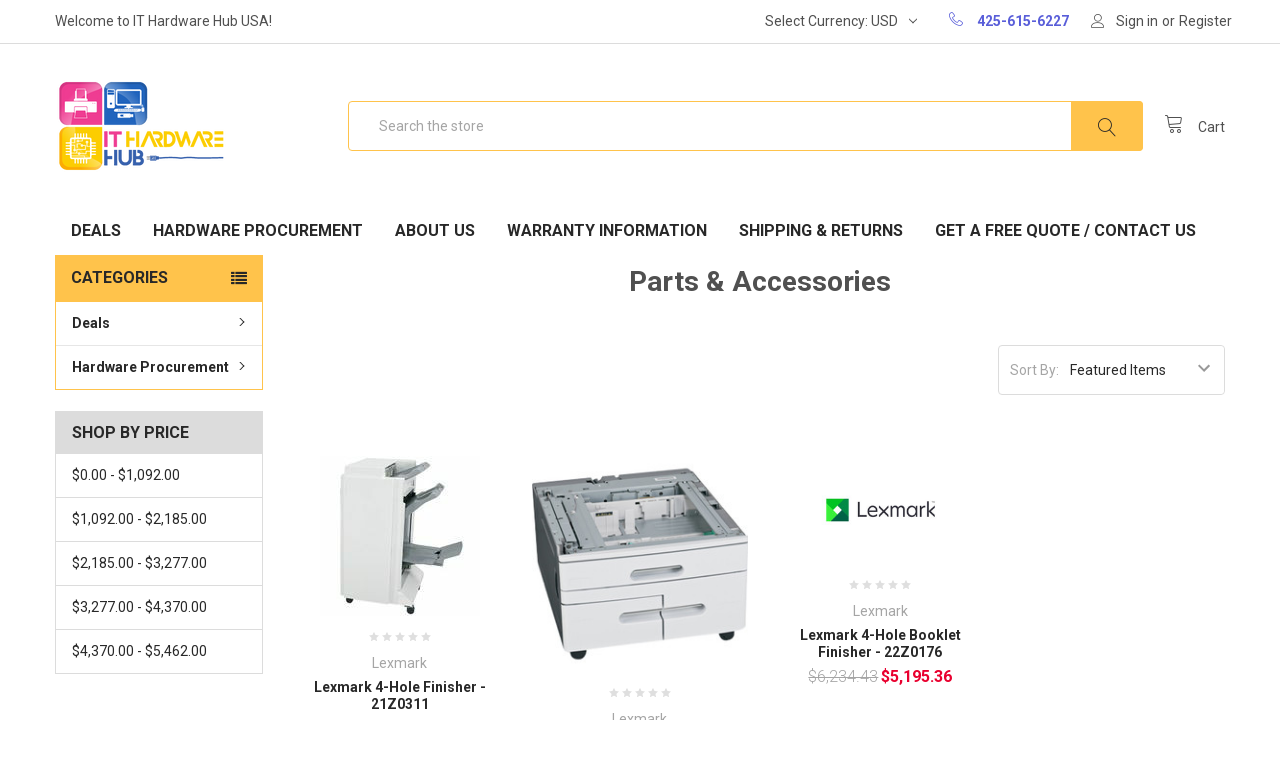

--- FILE ---
content_type: text/html; charset=UTF-8
request_url: https://ithardwarehub.com/parts-accessories/?price_min=4994&price_max=6243&sort=featured
body_size: 27420
content:


<!DOCTYPE html>
<html class="no-js" lang="en">
    <head>
        <title>Hardware Procurement  - Printers &amp; Scanners - Printers - Parts &amp; Accessories - IT Hardware Hub USA</title>
        <meta name="keywords" content="Hard Drives, Memory, Printers, Switches, Data Media Tapes, Servers, Routers, HP Hard disks, Dell Parts, Power Supplies"><link rel='canonical' href='https://ithardwarehub.com/parts-accessories/' /><meta name='platform' content='bigcommerce.stencil' />
        
        
        <link href="https://cdn11.bigcommerce.com/s-2ktyxsrgtc/product_images/favicon.png?t=1514322948" rel="shortcut icon">
        <meta name="viewport" content="width=device-width, initial-scale=1, maximum-scale=1">
        <link data-stencil-stylesheet href="https://cdn11.bigcommerce.com/s-2ktyxsrgtc/stencil/c2536620-cede-0135-a423-525400970412/e/909fe3c0-7d87-0139-2a57-163c8f15109a/css/theme-26f6f880-a31b-0137-c86a-0242ac110026.css" rel="stylesheet">
        <link href="https://fonts.googleapis.com/css?family=Roboto:700,400,400i,300,300i,500,500i,700i,900,900i%7CKarla:400&display=swap" rel="stylesheet">
        <script src="https://cdn11.bigcommerce.com/s-2ktyxsrgtc/stencil/c2536620-cede-0135-a423-525400970412/e/909fe3c0-7d87-0139-2a57-163c8f15109a/modernizr-custom.js"></script>

        <!-- Start Tracking Code for analytics_googleanalytics -->

<!-- Global site tag (gtag.js) - Google Analytics -->
<script async src="https://www.googletagmanager.com/gtag/js?id=UA-84799239-1"></script>
<script>
  window.dataLayer = window.dataLayer || [];
  function gtag(){dataLayer.push(arguments);}
  gtag('js', new Date());

  gtag('config', 'UA-84799239-1');
</script>

<meta name="google-site-verification" content="7ASat5_iHtp1u5i9jjr_30QTRwqPzxym73d6abSqsR8" />

<meta name="p:domain_verify" content="4854ce328c154417a324ce37c7cb3cea"/>


<!-- End Tracking Code for analytics_googleanalytics -->


<script type="text/javascript" src="https://checkout-sdk.bigcommerce.com/v1/loader.js" defer ></script>
<!--Start of Tawk.to Script-->
<script type="text/javascript">
var Tawk_API=Tawk_API||{}, Tawk_LoadStart=new Date();
(function(){
var s1=document.createElement("script"),s0=document.getElementsByTagName("script")[0];
s1.async=true;
s1.src='https://embed.tawk.to/57f57bca8598f153810a38bb/default';
s1.charset='UTF-8';
s1.setAttribute('crossorigin','*');
s0.parentNode.insertBefore(s1,s0);
})();
</script>
<!--End of Tawk.to Script-->
<script type="text/javascript">
var BCData = {};
</script>

<script nonce="">
(function () {
    var xmlHttp = new XMLHttpRequest();

    xmlHttp.open('POST', 'https://bes.gcp.data.bigcommerce.com/nobot');
    xmlHttp.setRequestHeader('Content-Type', 'application/json');
    xmlHttp.send('{"store_id":"999721834","timezone_offset":"-8.0","timestamp":"2026-01-20T20:58:46.44054600Z","visit_id":"22c71cca-4976-4bed-a206-40cb76ad386d","channel_id":1}');
})();
</script>

        

        
        
        
        
        <!-- snippet location htmlhead -->
    </head>
    <body class="papaSupermarket-layout--left-sidebar 
        papaSupermarket-page--pages-category 
        
        
        ">

        <!-- Facebook SDK -->
        <div id="fb-root"></div>
        <script>(function(d, s, id) {
          var js, fjs = d.getElementsByTagName(s)[0];
          if (d.getElementById(id)) return;
          js = d.createElement(s); js.id = id;
          js.src = "//connect.facebook.net/en_US/sdk.js#xfbml=1&version=v2.10&appId=378187145615477";
          fjs.parentNode.insertBefore(js, fjs);
        }(document, 'script', 'facebook-jssdk'));</script>

        <!-- snippet location header -->
        <div class="icons-svg-sprite"><svg xmlns="http://www.w3.org/2000/svg"><defs> <path id="stumbleupon-path-1" d="M0,0.0749333333 L31.9250667,0.0749333333 L31.9250667,31.984 L0,31.984"/> </defs><symbol viewBox="0 0 24 24" id="icon-add"><path d="M19 13h-6v6h-2v-6H5v-2h6V5h2v6h6v2z"/></symbol><symbol viewBox="0 0 36 36" id="icon-arrow-down"> <path d="M16.5 6v18.26l-8.38-8.38-2.12 2.12 12 12 12-12-2.12-2.12-8.38 8.38v-18.26h-3z"/> </symbol><symbol viewBox="0 0 12 8" id="icon-chevron-down"><path d="M6 6.174l5.313-4.96.23-.214.457.427-.23.214-5.51 5.146L6.03 7 6 6.972 5.97 7l-.23-.214L.23 1.64 0 1.428.458 1l.23.214L6 6.174z" stroke-linecap="square" fill-rule="evenodd"/></symbol><symbol viewBox="0 0 24 24" id="icon-chevron-left"><path d="M15.41 7.41L14 6l-6 6 6 6 1.41-1.41L10.83 12z"/></symbol><symbol viewBox="0 0 24 24" id="icon-chevron-right"><path d="M10 6L8.59 7.41 13.17 12l-4.58 4.59L10 18l6-6z"/></symbol><symbol viewBox="0 0 24 24" id="icon-close"><path d="M19 6.41L17.59 5 12 10.59 6.41 5 5 6.41 10.59 12 5 17.59 6.41 19 12 13.41 17.59 19 19 17.59 13.41 12z"/></symbol><symbol viewBox="0 0 28 28" id="icon-envelope"> <path d="M0 23.5v-12.406q0.688 0.766 1.578 1.359 5.656 3.844 7.766 5.391 0.891 0.656 1.445 1.023t1.477 0.75 1.719 0.383h0.031q0.797 0 1.719-0.383t1.477-0.75 1.445-1.023q2.656-1.922 7.781-5.391 0.891-0.609 1.563-1.359v12.406q0 1.031-0.734 1.766t-1.766 0.734h-23q-1.031 0-1.766-0.734t-0.734-1.766zM0 6.844q0-1.219 0.648-2.031t1.852-0.812h23q1.016 0 1.758 0.734t0.742 1.766q0 1.234-0.766 2.359t-1.906 1.922q-5.875 4.078-7.313 5.078-0.156 0.109-0.664 0.477t-0.844 0.594-0.812 0.508-0.898 0.422-0.781 0.141h-0.031q-0.359 0-0.781-0.141t-0.898-0.422-0.812-0.508-0.844-0.594-0.664-0.477q-1.422-1-4.094-2.852t-3.203-2.227q-0.969-0.656-1.828-1.805t-0.859-2.133z"/> </symbol><symbol viewBox="0 0 32 32" id="icon-facebook"> <path d="M2.428 0.41c-0.936 0-1.695 0.753-1.695 1.682v27.112c0 0.929 0.759 1.682 1.695 1.682h14.709v-11.802h-4.002v-4.599h4.002v-3.392c0-3.936 2.423-6.080 5.961-6.080 1.695 0 3.152 0.125 3.576 0.181v4.114l-2.454 0.001c-1.924 0-2.297 0.907-2.297 2.239v2.937h4.59l-0.598 4.599h-3.992v11.802h7.826c0.936 0 1.695-0.753 1.695-1.682v-27.112c0-0.929-0.759-1.682-1.695-1.682h-27.321z"/> </symbol><symbol viewBox="0 0 20 28" id="icon-google"> <path d="M1.734 21.156q0-1.266 0.695-2.344t1.852-1.797q2.047-1.281 6.312-1.563-0.5-0.641-0.742-1.148t-0.242-1.148q0-0.625 0.328-1.328-0.719 0.063-1.062 0.063-2.312 0-3.898-1.508t-1.586-3.82q0-1.281 0.562-2.484t1.547-2.047q1.188-1.031 2.844-1.531t3.406-0.5h6.516l-2.141 1.375h-2.063q1.172 0.984 1.766 2.078t0.594 2.5q0 1.125-0.383 2.023t-0.93 1.453-1.086 1.016-0.922 0.961-0.383 1.031q0 0.562 0.5 1.102t1.203 1.062 1.414 1.148 1.211 1.625 0.5 2.219q0 1.422-0.766 2.703-1.109 1.906-3.273 2.805t-4.664 0.898q-2.063 0-3.852-0.648t-2.695-2.148q-0.562-0.922-0.562-2.047zM4.641 20.438q0 0.875 0.367 1.594t0.953 1.18 1.359 0.781 1.563 0.453 1.586 0.133q0.906 0 1.742-0.203t1.547-0.609 1.141-1.141 0.43-1.703q0-0.391-0.109-0.766t-0.227-0.656-0.422-0.648-0.461-0.547-0.602-0.539-0.57-0.453-0.648-0.469-0.57-0.406q-0.25-0.031-0.766-0.031-0.828 0-1.633 0.109t-1.672 0.391-1.516 0.719-1.070 1.164-0.422 1.648zM6.297 4.906q0 0.719 0.156 1.523t0.492 1.609 0.812 1.445 1.172 1.047 1.508 0.406q0.578 0 1.211-0.258t1.023-0.68q0.828-0.875 0.828-2.484 0-0.922-0.266-1.961t-0.75-2.016-1.313-1.617-1.828-0.641q-0.656 0-1.289 0.305t-1.039 0.82q-0.719 0.922-0.719 2.5z"/> </symbol><symbol viewBox="0 0 32 32" id="icon-instagram"> <path d="M25.522709,13.5369502 C25.7256898,14.3248434 25.8455558,15.1480745 25.8455558,15.9992932 C25.8455558,21.4379334 21.4376507,25.8455558 15.9998586,25.8455558 C10.5623493,25.8455558 6.15416148,21.4379334 6.15416148,15.9992932 C6.15416148,15.1480745 6.27459295,14.3248434 6.4775737,13.5369502 L3.6915357,13.5369502 L3.6915357,27.0764447 C3.6915357,27.7552145 4.24280653,28.3062027 4.92355534,28.3062027 L27.0764447,28.3062027 C27.7571935,28.3062027 28.3084643,27.7552145 28.3084643,27.0764447 L28.3084643,13.5369502 L25.522709,13.5369502 Z M27.0764447,3.6915357 L23.384909,3.6915357 C22.7050083,3.6915357 22.1543028,4.24280653 22.1543028,4.92214183 L22.1543028,8.61509104 C22.1543028,9.29442633 22.7050083,9.84569717 23.384909,9.84569717 L27.0764447,9.84569717 C27.7571935,9.84569717 28.3084643,9.29442633 28.3084643,8.61509104 L28.3084643,4.92214183 C28.3084643,4.24280653 27.7571935,3.6915357 27.0764447,3.6915357 Z M9.84597988,15.9992932 C9.84597988,19.3976659 12.6009206,22.1537374 15.9998586,22.1537374 C19.3987967,22.1537374 22.1543028,19.3976659 22.1543028,15.9992932 C22.1543028,12.6003551 19.3987967,9.84569717 15.9998586,9.84569717 C12.6009206,9.84569717 9.84597988,12.6003551 9.84597988,15.9992932 Z M3.6915357,31.9997173 C1.65296441,31.9997173 0,30.3461875 0,28.3062027 L0,3.6915357 C0,1.6526817 1.65296441,0 3.6915357,0 L28.3084643,0 C30.3473183,0 32,1.6526817 32,3.6915357 L32,28.3062027 C32,30.3461875 30.3473183,31.9997173 28.3084643,31.9997173 L3.6915357,31.9997173 Z" id="instagram-Imported-Layers" sketch:type="MSShapeGroup"/> </symbol><symbol viewBox="0 0 24 24" id="icon-keyboard-arrow-down"><path d="M7.41 7.84L12 12.42l4.59-4.58L18 9.25l-6 6-6-6z"/></symbol><symbol viewBox="0 0 24 24" id="icon-keyboard-arrow-up"><path d="M7.41 15.41L12 10.83l4.59 4.58L18 14l-6-6-6 6z"/></symbol><symbol viewBox="0 0 32 32" id="icon-linkedin"> <path d="M27.2684444,27.2675556 L22.5226667,27.2675556 L22.5226667,19.8408889 C22.5226667,18.0702222 22.4924444,15.792 20.0568889,15.792 C17.5866667,15.792 17.2097778,17.7217778 17.2097778,19.7146667 L17.2097778,27.2675556 L12.4693333,27.2675556 L12.4693333,11.9964444 L17.0186667,11.9964444 L17.0186667,14.0844444 L17.0844444,14.0844444 C17.7173333,12.8835556 19.2657778,11.6177778 21.5742222,11.6177778 C26.3804444,11.6177778 27.2684444,14.7795556 27.2684444,18.8924444 L27.2684444,27.2675556 L27.2684444,27.2675556 Z M7.11822222,9.91022222 C5.59377778,9.91022222 4.36444444,8.67733333 4.36444444,7.15733333 C4.36444444,5.63822222 5.59377778,4.40533333 7.11822222,4.40533333 C8.63644444,4.40533333 9.86844444,5.63822222 9.86844444,7.15733333 C9.86844444,8.67733333 8.63644444,9.91022222 7.11822222,9.91022222 L7.11822222,9.91022222 Z M4.74133333,11.9964444 L9.49244444,11.9964444 L9.49244444,27.2675556 L4.74133333,27.2675556 L4.74133333,11.9964444 Z M29.632,0 L2.36,0 C1.05777778,0 0,1.03288889 0,2.30755556 L0,29.6906667 C0,30.9653333 1.05777778,32 2.36,32 L29.632,32 C30.9368889,32 31.9991111,30.9653333 31.9991111,29.6906667 L31.9991111,2.30755556 C31.9991111,1.03288889 30.9368889,0 29.632,0 L29.632,0 Z" id="linkedin-Fill-4"/> </symbol><symbol viewBox="0 0 100 100" id="icon-logo-amazon"> <style type="text/css"> .st0{fill:#E73530;} .st1{fill:#0066B2;} .st2{fill:#F9A533;} .st3{fill:#336699;} .st4{fill:#003366;} .st5{fill:#203C73;} .st6{fill:#EE3A3F;} .st7{fill:#0067B2;} .st8{fill:#FAAC18;} .st9{fill:#6AB845;} .st10{fill:#231F20;} .st11{fill-rule:evenodd;clip-rule:evenodd;fill:#231F20;} .st12{fill-rule:evenodd;clip-rule:evenodd;fill:#008060;} .st13{fill:#007CC3;} .st14{fill:#009DDD;} .st15{fill:#FFFFFF;} .st16{fill-rule:evenodd;clip-rule:evenodd;fill:#FF9900;} .st17{fill-rule:evenodd;clip-rule:evenodd;} .st18{fill:#862165;} .st19{fill:#58595B;} .st20{fill-rule:evenodd;clip-rule:evenodd;fill:#9A9FB8;} .st21{fill:#00A551;} .st22{fill:#0071BB;} .st23{fill:#EC1C24;} .st24{fill:#EC1C2E;} .st25{fill:#0084C4;} .st26{fill:none;stroke:#FFFFFF;stroke-width:0.215;} .st27{fill-rule:evenodd;clip-rule:evenodd;fill:#FAA929;} .st28{fill-rule:evenodd;clip-rule:evenodd;fill:#045EA0;} .st29{fill:url(#SVGID_1_);} .st30{fill:url(#SVGID_2_);} .st31{fill:url(#SVGID_3_);} .st32{fill:url(#SVGID_4_);} .st33{fill:#273D49;} .st34{fill:#48606D;} .st35{fill:#8BB43F;} .st36{fill-rule:evenodd;clip-rule:evenodd;fill:#FBB231;} .st37{fill-rule:evenodd;clip-rule:evenodd;fill:#EC1C2E;} .st38{fill-rule:evenodd;clip-rule:evenodd;fill:#FFFFFF;} .st39{fill:none;stroke:#FFFFFF;stroke-width:0.216;stroke-miterlimit:2.6131;} .st40{fill-rule:evenodd;clip-rule:evenodd;fill:#121212;} .st41{fill:#004A97;} .st42{fill:#0078A9;} .st43{fill:url(#SVGID_5_);} .st44{fill:#001722;} </style> <g transform="matrix(1, 0, 0, 0.996678, -12, -8.338889)"> <g> <g> <path class="st16" d="M74,72c-5.8,4.3-14.2,6.6-21.5,6.6c-10.2,0-19.3-3.8-26.2-10c-0.5-0.5-0.1-1.2,0.6-0.8     c7.5,4.3,16.7,7,26.3,7c6.4,0,13.5-1.3,20-4.1C74.2,70.3,75,71.3,74,72z"/> <path class="st16" d="M76.5,69.3c-0.7-1-4.9-0.5-6.8-0.2c-0.6,0.1-0.7-0.4-0.1-0.8c3.3-2.3,8.8-1.7,9.4-0.9     c0.6,0.8-0.2,6.3-3.3,8.9c-0.5,0.4-0.9,0.2-0.7-0.3C75.6,74.1,77.2,70.2,76.5,69.3z"/> </g> <path class="st17" d="M69.8,51.7v-2.3c0-0.3,0.3-0.6,0.6-0.6l10.2,0c0.3,0,0.6,0.2,0.6,0.6l0,1.9c0,0.3-0.3,0.8-0.8,1.4l-5.3,7.5    c2,0,4,0.2,5.8,1.2c0.4,0.2,0.5,0.6,0.5,0.9v2.4c0,0.3-0.4,0.7-0.7,0.5c-3.1-1.6-7.3-1.8-10.7,0c-0.4,0.2-0.7-0.2-0.7-0.5v-2.3    c0-0.4,0-1,0.4-1.6l6.1-8.8l-5.3,0C70.1,52.3,69.8,52.1,69.8,51.7z"/> <path class="st17" d="M32.7,65.9h-3.1c-0.3,0-0.5-0.2-0.6-0.5l0-15.9c0-0.3,0.3-0.6,0.6-0.6l2.9,0c0.3,0,0.5,0.2,0.6,0.5v2.1h0.1    c0.8-2,2.2-2.9,4.1-2.9c1.9,0,3.1,0.9,4,2.9c0.8-2,2.5-2.9,4.3-2.9c1.3,0,2.7,0.5,3.6,1.7c1,1.3,0.8,3.3,0.8,5l0,10    c0,0.3-0.3,0.6-0.6,0.6h-3.1c-0.3,0-0.6-0.3-0.6-0.6l0-8.4c0-0.7,0.1-2.3-0.1-3c-0.2-1.1-0.9-1.4-1.8-1.4c-0.8,0-1.5,0.5-1.8,1.3    c-0.3,0.8-0.3,2.1-0.3,3v8.4c0,0.3-0.3,0.6-0.6,0.6h-3.1c-0.3,0-0.6-0.3-0.6-0.6l0-8.4c0-1.8,0.3-4.4-1.9-4.4    c-2.2,0-2.1,2.5-2.1,4.4l0,8.4C33.3,65.7,33,65.9,32.7,65.9z"/> <path class="st17" d="M89.9,48.6c4.6,0,7.1,3.9,7.1,9c0,4.8-2.7,8.7-7.1,8.7c-4.5,0-7-3.9-7-8.9C82.9,52.5,85.4,48.6,89.9,48.6z     M89.9,51.9c-2.3,0-2.4,3.1-2.4,5c0,1.9,0,6.1,2.4,6.1c2.4,0,2.5-3.3,2.5-5.4c0-1.3-0.1-2.9-0.5-4.2    C91.6,52.3,90.9,51.9,89.9,51.9z"/> <path class="st17" d="M102.9,65.9h-3.1c-0.3,0-0.6-0.3-0.6-0.6l0-15.9c0-0.3,0.3-0.5,0.6-0.5l2.9,0c0.3,0,0.5,0.2,0.6,0.4v2.4h0.1    c0.9-2.2,2.1-3.2,4.2-3.2c1.4,0,2.7,0.5,3.6,1.9c0.8,1.3,0.8,3.4,0.8,4.9v10c0,0.3-0.3,0.5-0.6,0.5h-3.1c-0.3,0-0.5-0.2-0.6-0.5    v-8.6c0-1.7,0.2-4.3-1.9-4.3c-0.8,0-1.4,0.5-1.8,1.3c-0.4,1-0.5,1.9-0.5,3v8.6C103.5,65.7,103.3,65.9,102.9,65.9z"/> <path class="st17" d="M61.7,58.3c0,1.2,0,2.2-0.6,3.3C60.6,62.5,59.8,63,59,63c-1.2,0-1.9-0.9-1.9-2.2c0-2.6,2.4-3.1,4.6-3.1V58.3    z M64.8,65.9c-0.2,0.2-0.5,0.2-0.7,0.1c-1-0.9-1.2-1.3-1.8-2.1c-1.7,1.7-2.9,2.2-5.1,2.2c-2.6,0-4.6-1.6-4.6-4.8    c0-2.5,1.4-4.2,3.3-5.1c1.7-0.7,4-0.9,5.8-1.1v-0.4c0-0.7,0.1-1.6-0.4-2.2c-0.4-0.6-1.1-0.8-1.7-0.8c-1.2,0-2.2,0.6-2.5,1.9    c-0.1,0.3-0.3,0.6-0.5,0.6l-3-0.3c-0.3-0.1-0.5-0.3-0.5-0.6c0.7-3.6,4-4.7,6.9-4.7c1.5,0,3.5,0.4,4.7,1.5c1.5,1.4,1.4,3.3,1.4,5.3    v4.8c0,1.5,0.6,2.1,1.2,2.9c0.2,0.3,0.2,0.6,0,0.8C66.6,64.4,65.4,65.3,64.8,65.9L64.8,65.9z"/> <path class="st17" d="M21.1,58.3c0,1.2,0,2.2-0.6,3.3C20,62.5,19.3,63,18.4,63c-1.2,0-1.9-0.9-1.9-2.2c0-2.6,2.4-3.1,4.6-3.1V58.3    z M24.2,65.9c-0.2,0.2-0.5,0.2-0.7,0.1c-1-0.9-1.2-1.3-1.8-2.1c-1.7,1.7-2.9,2.2-5.1,2.2c-2.6,0-4.6-1.6-4.6-4.8    c0-2.5,1.4-4.2,3.3-5.1c1.7-0.7,4-0.9,5.8-1.1v-0.4c0-0.7,0.1-1.6-0.4-2.2c-0.4-0.6-1.1-0.8-1.7-0.8c-1.2,0-2.2,0.6-2.5,1.9    c-0.1,0.3-0.3,0.6-0.5,0.6l-3-0.3c-0.3-0.1-0.5-0.3-0.5-0.6c0.7-3.6,4-4.7,6.9-4.7c1.5,0,3.5,0.4,4.7,1.5c1.5,1.4,1.4,3.3,1.4,5.3    v4.8c0,1.5,0.6,2.1,1.2,2.9c0.2,0.3,0.2,0.6,0,0.8C26,64.4,24.9,65.3,24.2,65.9L24.2,65.9z"/> </g> </g> </symbol><symbol viewBox="0 0 70 32" id="icon-logo-american-express"> <path d="M69.102 17.219l0.399 9.094c-0.688 0.313-3.285 1.688-4.26 1.688h-4.788v-0.656c-0.546 0.438-1.549 0.656-2.467 0.656h-15.053v-2.466c0-0.344-0.057-0.344-0.345-0.344h-0.257v2.81h-4.961v-2.924c-0.832 0.402-1.749 0.402-2.581 0.402h-0.544v2.523h-6.050l-1.434-1.656-1.577 1.656h-9.72v-10.781h9.892l1.405 1.663 1.548-1.663h6.652c0.775 0 2.037 0.115 2.581 0.66v-0.66h5.936c0.602 0 1.749 0.115 2.523 0.66v-0.66h8.946v0.66c0.516-0.43 1.433-0.66 2.265-0.66h4.988v0.66c0.546-0.372 1.32-0.66 2.323-0.66h4.578zM34.905 23.871c1.577 0 3.183-0.43 3.183-2.581 0-2.093-1.635-2.523-3.069-2.523h-5.878l-2.38 2.523-2.236-2.523h-7.427v7.67h7.312l2.351-2.509 2.266 2.509h3.556v-2.566h2.322zM46.001 23.556c-0.172-0.23-0.487-0.516-0.946-0.66 0.516-0.172 1.318-0.832 1.318-2.036 0-0.889-0.315-1.377-0.917-1.721-0.602-0.315-1.319-0.372-2.266-0.372h-4.215v7.67h1.864v-2.796h1.978c0.66 0 1.032 0.058 1.319 0.344 0.316 0.373 0.316 1.032 0.316 1.548v0.903h1.836v-1.477c0-0.688-0.058-1.032-0.288-1.405zM53.571 20.373v-1.605h-6.136v7.67h6.136v-1.563h-4.33v-1.549h4.244v-1.548h-4.244v-1.405h4.33zM58.245 26.438c1.864 0 2.926-0.759 2.926-2.393 0-0.774-0.23-1.262-0.545-1.664-0.459-0.372-1.119-0.602-2.151-0.602h-1.004c-0.258 0-0.487-0.057-0.717-0.115-0.201-0.086-0.373-0.258-0.373-0.545 0-0.258 0.058-0.43 0.287-0.602 0.143-0.115 0.373-0.115 0.717-0.115h3.383v-1.634h-3.671c-1.978 0-2.638 1.204-2.638 2.294 0 2.438 2.151 2.322 3.842 2.38 0.344 0 0.544 0.058 0.66 0.173 0.115 0.086 0.23 0.315 0.23 0.544 0 0.201-0.115 0.373-0.23 0.488-0.173 0.115-0.373 0.172-0.717 0.172h-3.555v1.62h3.555zM65.442 26.439c1.864 0 2.924-0.76 2.924-2.394 0-0.774-0.229-1.262-0.544-1.664-0.459-0.372-1.119-0.602-2.151-0.602h-1.003c-0.258 0-0.488-0.057-0.718-0.115-0.201-0.086-0.373-0.258-0.373-0.545 0-0.258 0.115-0.43 0.287-0.602 0.144-0.115 0.373-0.115 0.717-0.115h3.383v-1.634h-3.671c-1.921 0-2.638 1.204-2.638 2.294 0 2.438 2.151 2.322 3.842 2.38 0.344 0 0.544 0.058 0.66 0.174 0.115 0.086 0.229 0.315 0.229 0.544 0 0.201-0.114 0.373-0.229 0.488s-0.373 0.172-0.717 0.172h-3.556v1.62h3.556zM43.966 20.518c0.23 0.115 0.373 0.344 0.373 0.659 0 0.344-0.143 0.602-0.373 0.774-0.287 0.115-0.545 0.115-0.889 0.115l-2.237 0.058v-1.749h2.237c0.344 0 0.659 0 0.889 0.143zM36.108 8.646c-0.287 0.172-0.544 0.172-0.918 0.172h-2.265v-1.692h2.265c0.316 0 0.688 0 0.918 0.114 0.23 0.144 0.344 0.374 0.344 0.718 0 0.315-0.114 0.602-0.344 0.689zM50.789 6.839l1.262 3.039h-2.523zM30.775 25.792l-2.838-3.183 2.838-3.011v6.193zM35.019 20.373c0.66 0 1.090 0.258 1.090 0.918s-0.43 1.032-1.090 1.032h-2.437v-1.95h2.437zM5.773 9.878l1.291-3.039 1.262 3.039h-2.552zM18.905 20.372l4.616 0 2.036 2.237-2.093 2.265h-4.559v-1.549h4.071v-1.548h-4.071v-1.405zM19.077 13.376l-0.545 1.377h-3.24l-0.546-1.319v1.319h-6.222l-0.66-1.749h-1.577l-0.717 1.749h-5.572l2.389-5.649 2.237-5.104h4.789l0.659 1.262v-1.262h5.591l1.262 2.724 1.233-2.724h17.835c0.832 0 1.548 0.143 2.093 0.602v-0.602h4.903v0.602c0.803-0.459 1.864-0.602 3.068-0.602h7.082l0.66 1.262v-1.262h5.218l0.775 1.262v-1.262h5.103v10.753h-5.161l-1.003-1.635v1.635h-6.423l-0.717-1.749h-1.577l-0.717 1.749h-3.355c-1.318 0-2.294-0.316-2.954-0.659v0.659h-7.971v-2.466c0-0.344-0.057-0.402-0.286-0.402h-0.258v2.867h-15.398v-1.377zM43.363 6.409c-0.832 0.831-0.975 1.864-1.004 3.011 0 1.377 0.344 2.266 0.947 2.925 0.659 0.66 1.806 0.86 2.695 0.86h2.151l0.716-1.692h3.843l0.717 1.692h3.727v-5.763l3.47 5.763h2.638v-7.684h-1.892v5.333l-3.24-5.333h-2.839v7.254l-3.096-7.254h-2.724l-2.638 6.050h-0.832c-0.487 0-1.003-0.115-1.262-0.373-0.344-0.402-0.488-1.004-0.488-1.836 0-0.803 0.144-1.405 0.488-1.748 0.373-0.316 0.774-0.431 1.434-0.431h1.749v-1.663h-1.749c-1.262 0-2.265 0.286-2.81 0.889zM39.579 5.52v7.684h1.863v-7.684h-1.863zM31.12 5.52l-0 7.685h1.806v-2.781h1.979c0.66 0 1.090 0.057 1.376 0.315 0.316 0.401 0.258 1.061 0.258 1.491v0.975h1.892v-1.519c0-0.66-0.057-1.004-0.344-1.377-0.172-0.229-0.487-0.488-0.889-0.659 0.516-0.23 1.319-0.832 1.319-2.036 0-0.889-0.373-1.377-0.976-1.75-0.602-0.344-1.262-0.344-2.208-0.344h-4.215zM23.636 5.521v7.685h6.165v-1.577h-4.301v-1.549h4.244v-1.577h-4.244v-1.377h4.301v-1.606h-6.165zM16.124 13.205h1.577l2.695-6.021v6.021h1.864v-7.684h-3.011l-2.265 5.219-2.409-5.219h-2.953v7.254l-3.154-7.254h-2.724l-3.297 7.684h1.978l0.688-1.692h3.871l0.688 1.692h3.756v-6.021z"/> </symbol><symbol viewBox="0.9 1.001 105.913 49.583" id="icon-logo-applepay"><path d="M28.036 21.536c.056 5.849 5.297 7.795 5.355 7.82-.044.138-.837 2.774-2.76 5.498-1.664 2.354-3.39 4.7-6.109 4.749-2.672.048-3.53-1.534-6.586-1.534-3.054 0-4.009 1.485-6.538 1.582-2.624.096-4.623-2.547-6.3-4.893-3.427-4.8-6.046-13.56-2.529-19.474 1.747-2.937 4.868-4.797 8.257-4.844 2.577-.048 5.01 1.679 6.586 1.679 1.574 0 4.531-2.077 7.64-1.772 1.3.053 4.952.509 7.297 3.834-.19.114-4.359 2.465-4.313 7.355M23.014 7.172C24.407 5.538 25.346 3.264 25.09 1c-2.009.078-4.438 1.296-5.878 2.929-1.292 1.446-2.422 3.76-2.117 5.979 2.24.168 4.526-1.102 5.92-2.737M43.183 4.375a62.54 62.54 0 0 1 3.418-.47 37.158 37.158 0 0 1 4.112-.208c2.136 0 3.977.252 5.525.756 1.55.504 2.821 1.226 3.817 2.165a8.894 8.894 0 0 1 2.003 2.972c.48 1.147.718 2.469.718 3.964 0 1.808-.327 3.39-.986 4.746a9.868 9.868 0 0 1-2.696 3.416c-1.14.92-2.492 1.607-4.058 2.06-1.567.451-3.275.677-5.127.677-1.672 0-3.078-.121-4.216-.364v15.02h-2.51V4.375zm2.51 17.524c.605.173 1.281.295 2.029.364.748.07 1.548.104 2.402.104 3.203 0 5.686-.73 7.448-2.19 1.761-1.46 2.643-3.599 2.643-6.415 0-1.356-.231-2.539-.694-3.547a6.374 6.374 0 0 0-1.975-2.477c-.854-.644-1.868-1.13-3.043-1.461-1.176-.33-2.475-.495-3.9-.495-1.138 0-2.117.043-2.936.13-.818.087-1.477.183-1.975.287v15.7zM82.738 33.165c0 1.008.017 2.017.053 3.025.035 1.008.141 1.98.32 2.92h-2.349l-.373-3.547h-.109c-.32.488-.729.974-1.227 1.46s-1.076.93-1.734 1.33c-.659.4-1.406.722-2.243.965a9.857 9.857 0 0 1-2.75.365c-1.245 0-2.34-.2-3.285-.6-.943-.4-1.717-.921-2.322-1.564a6.383 6.383 0 0 1-1.36-2.217 7.298 7.298 0 0 1-.454-2.503c0-2.955 1.272-5.232 3.817-6.832 2.545-1.6 6.381-2.365 11.508-2.295v-.678c0-.662-.063-1.419-.187-2.27a7.012 7.012 0 0 0-.829-2.425c-.427-.764-1.067-1.407-1.921-1.928-.854-.522-2.012-.783-3.47-.783-1.105 0-2.198.165-3.284.495-1.086.33-2.073.79-2.963 1.382l-.801-1.826c1.138-.764 2.314-1.311 3.523-1.641a14.348 14.348 0 0 1 3.791-.495c1.78 0 3.23.295 4.352.886 1.121.591 2.002 1.356 2.643 2.294a8.448 8.448 0 0 1 1.308 3.156 17.83 17.83 0 0 1 .348 3.468v9.858zm-2.51-7.458a35.361 35.361 0 0 0-4.246.156c-1.476.138-2.838.444-4.083.912-1.247.47-2.278 1.156-3.096 2.06s-1.229 2.104-1.229 3.6c0 1.771.516 3.076 1.55 3.91 1.03.834 2.187 1.252 3.469 1.252 1.032 0 1.958-.138 2.776-.418.819-.278 1.529-.652 2.135-1.12s1.112-1 1.522-1.59c.41-.593.721-1.2.936-1.827.178-.696.268-1.2.268-1.514v-5.421zM87.646 14.075l6.512 16.272a56.4 56.4 0 0 1 1.016 2.79c.32.956.605 1.835.854 2.634h.107c.25-.764.534-1.625.854-2.582.321-.955.677-1.938 1.068-2.948l6.088-16.167h2.668l-7.42 18.36a210.246 210.246 0 0 1-2.11 5.293 49.701 49.701 0 0 1-2.002 4.276 30.451 30.451 0 0 1-2.057 3.365 14.147 14.147 0 0 1-2.322 2.555c-.995.868-1.913 1.504-2.75 1.904-.836.4-1.396.652-1.681.756l-.856-2.034a21.445 21.445 0 0 0 2.137-1.095 11.617 11.617 0 0 0 2.295-1.773c.642-.626 1.345-1.45 2.11-2.478.765-1.025 1.45-2.268 2.056-3.729.213-.556.32-.922.32-1.096 0-.242-.106-.608-.32-1.095l-9.238-23.21h2.671z"/></symbol><symbol viewBox="0 0 95 32" id="icon-logo-discover"> <path d="M50.431 8.059c4.546 0 8.092 3.49 8.092 7.936 0 4.471-3.571 7.961-8.093 7.961-4.638 0-8.115-3.444-8.115-8.051 0-4.334 3.635-7.845 8.115-7.845zM4.362 8.345c4.811 0 8.168 3.133 8.168 7.64 0 2.247-1.028 4.422-2.761 5.864-1.461 1.214-3.126 1.761-5.429 1.761h-4.339v-15.265h4.362zM7.832 19.81c1.027-0.912 1.639-2.379 1.639-3.847 0-1.464-0.612-2.882-1.639-3.798-0.984-0.892-2.146-1.235-4.065-1.235h-0.797v10.096h0.797c1.919 0 3.127-0.367 4.065-1.216zM13.9 23.611v-15.265h2.965v15.265h-2.965zM24.123 14.201c3.378 1.238 4.379 2.338 4.379 4.764 0 2.952-2.166 5.015-5.247 5.015-2.261 0-3.904-0.896-5.271-2.907l1.914-1.856c0.685 1.328 1.825 2.036 3.24 2.036 1.325 0 2.308-0.915 2.308-2.152 0-0.641-0.298-1.189-0.891-1.578-0.297-0.187-0.889-0.46-2.054-0.87-2.784-1.010-3.742-2.085-3.742-4.192 0-2.493 2.055-4.371 4.745-4.371 1.667 0 3.196 0.571 4.473 1.696l-1.549 2.033c-0.778-0.867-1.508-1.233-2.398-1.233-1.28 0-2.213 0.732-2.213 1.694 0 0.821 0.525 1.258 2.307 1.921zM29.438 15.986c0-4.436 3.605-7.985 8.101-7.985 1.278 0 2.352 0.273 3.653 0.935v3.504c-1.233-1.213-2.308-1.717-3.72-1.717-2.787 0-4.976 2.313-4.976 5.241 0 3.092 2.123 5.267 5.112 5.267 1.347 0 2.397-0.48 3.585-1.671v3.504c-1.347 0.638-2.443 0.892-3.72 0.892-4.519 0-8.034-3.478-8.034-7.97zM65.239 18.601l4.11-10.254h3.216l-6.573 15.655h-1.596l-6.46-15.655h3.24zM73.914 23.612v-15.265h8.418v2.585h-5.453v3.388h5.244v2.585h-5.244v4.123h5.453v2.584h-8.418zM94.081 12.852c0 2.336-1.23 3.87-3.469 4.329l4.794 6.43h-3.651l-4.105-6.135h-0.388v6.135h-2.969v-15.265h4.404c3.425 0 5.384 1.645 5.384 4.506zM88.125 15.372c1.9 0 2.903-0.827 2.903-2.359 0-1.486-1.004-2.266-2.856-2.266h-0.911v4.626h0.863z"/> </symbol><symbol viewBox="0 0 54 32" id="icon-logo-mastercard"> <path d="M48.366 15.193c0.6 0 0.9 0.437 0.9 1.282 0 1.281-0.546 2.209-1.337 2.209-0.6 0-0.9-0.436-0.9-1.31 0-1.281 0.573-2.182 1.337-2.182zM38.276 18.275c0-0.655 0.491-1.009 1.472-1.009 0.109 0 0.191 0.027 0.382 0.027-0.027 0.982-0.545 1.636-1.227 1.636-0.382 0-0.628-0.245-0.628-0.655zM26.278 15.848c0 0.082-0 0.192-0 0.327h-1.909c0.164-0.763 0.545-1.173 1.091-1.173 0.518 0 0.818 0.3 0.818 0.845zM38.060 0.002c8.838 0 16.003 7.165 16.003 16.002s-7.165 15.999-16.003 15.999c-3.834 0-7.324-1.344-10.080-3.594 2.102-2.031 3.707-4.567 4.568-7.44h-1.33c-0.833 2.553-2.297 4.807-4.199 6.627-1.892-1.816-3.342-4.078-4.172-6.62h-1.33c0.858 2.856 2.435 5.401 4.521 7.432-2.749 2.219-6.223 3.594-10.036 3.594-8.837 0-16.002-7.163-16.002-15.999s7.164-16.001 16.002-16.001c3.814 0 7.287 1.377 10.036 3.603-2.087 2.023-3.664 4.568-4.521 7.424h1.33c0.83-2.542 2.28-4.804 4.172-6.607 1.903 1.808 3.367 4.060 4.199 6.614h1.33c-0.861-2.872-2.466-5.413-4.568-7.443 2.757-2.249 6.246-3.592 10.080-3.592zM7.217 20.213h1.691l1.336-8.044h-2.672l-1.637 4.99-0.082-4.99h-2.454l-1.336 8.044h1.582l1.037-6.135 0.136 6.135h1.173l2.209-6.189zM14.47 19.477l0.054-0.408 0.382-2.318c0.109-0.736 0.136-0.982 0.136-1.309 0-1.254-0.791-1.909-2.263-1.909-0.627 0-1.2 0.082-2.045 0.327l-0.246 1.473 0.163-0.028 0.246-0.081c0.382-0.109 0.928-0.164 1.418-0.164 0.79 0 1.091 0.164 1.091 0.6 0 0.109 0 0.191-0.055 0.409-0.273-0.027-0.518-0.054-0.709-0.054-1.909 0-2.999 0.927-2.999 2.536 0 1.064 0.627 1.773 1.554 1.773 0.791 0 1.364-0.246 1.8-0.791l-0.027 0.682h1.418l0.027-0.164 0.027-0.246zM17.988 16.314c-0.736-0.327-0.819-0.409-0.819-0.709 0-0.355 0.3-0.519 0.845-0.519 0.328 0 0.791 0.028 1.227 0.082l0.246-1.5c-0.436-0.082-1.118-0.137-1.5-0.137-1.909 0-2.59 1.009-2.563 2.208 0 0.818 0.382 1.391 1.282 1.828 0.709 0.327 0.818 0.436 0.818 0.709 0 0.409-0.3 0.6-0.982 0.6-0.518 0-0.982-0.082-1.527-0.245l-0.246 1.5 0.082 0.027 0.3 0.054c0.109 0.027 0.246 0.055 0.464 0.055 0.382 0.054 0.709 0.054 0.928 0.054 1.8 0 2.645-0.682 2.645-2.181 0-0.9-0.354-1.418-1.2-1.828zM21.75 18.741c-0.409 0-0.573-0.136-0.573-0.464 0-0.082 0-0.164 0.027-0.273l0.463-2.726h0.873l0.218-1.609h-0.873l0.191-0.982h-1.691l-0.737 4.472-0.082 0.518-0.109 0.654c-0.027 0.191-0.055 0.409-0.055 0.573 0 0.954 0.491 1.445 1.364 1.445 0.382 0 0.764-0.055 1.227-0.218l0.218-1.445c-0.109 0.054-0.273 0.054-0.464 0.054zM25.732 18.851c-0.982 0-1.5-0.381-1.5-1.145 0-0.055 0-0.109 0.027-0.191h3.382c0.163-0.682 0.218-1.145 0.218-1.636 0-1.446-0.9-2.373-2.318-2.373-1.718 0-2.973 1.663-2.973 3.899 0 1.936 0.982 2.945 2.89 2.945 0.628 0 1.173-0.082 1.773-0.273l0.273-1.636c-0.6 0.3-1.145 0.409-1.773 0.409zM31.158 15.524h0.109c0.164-0.79 0.382-1.363 0.655-1.881l-0.055-0.027h-0.164c-0.573 0-0.9 0.273-1.418 1.064l0.164-1.009h-1.554l-1.064 6.544h1.718c0.627-4.008 0.791-4.69 1.609-4.69zM36.122 20.133l0.3-1.827c-0.545 0.273-1.036 0.409-1.445 0.409-1.009 0-1.609-0.737-1.609-1.963 0-1.773 0.9-3.027 2.182-3.027 0.491 0 0.928 0.136 1.528 0.436l0.3-1.745c-0.163-0.054-0.218-0.082-0.436-0.163l-0.682-0.164c-0.218-0.054-0.491-0.082-0.791-0.082-2.263 0-3.845 2.018-3.845 4.88 0 2.155 1.146 3.491 3 3.491 0.463 0 0.872-0.082 1.5-0.246zM41.521 19.069l0.355-2.318c0.136-0.736 0.136-0.982 0.136-1.309 0-1.254-0.763-1.909-2.236-1.909-0.627 0-1.2 0.082-2.045 0.327l-0.246 1.473 0.164-0.028 0.218-0.081c0.382-0.109 0.955-0.164 1.446-0.164 0.791 0 1.091 0.164 1.091 0.6 0 0.109-0.027 0.191-0.082 0.409-0.246-0.027-0.491-0.054-0.682-0.054-1.909 0-3 0.927-3 2.536 0 1.064 0.627 1.773 1.555 1.773 0.791 0 1.363-0.246 1.8-0.791l-0.028 0.682h1.418v-0.164l0.027-0.246 0.054-0.327zM43.648 20.214c0.627-4.008 0.791-4.69 1.608-4.69h0.109c0.164-0.79 0.382-1.363 0.655-1.881l-0.055-0.027h-0.164c-0.572 0-0.9 0.273-1.418 1.064l0.164-1.009h-1.554l-1.037 6.544h1.691zM48.829 20.214l1.608 0 1.309-8.044h-1.691l-0.382 2.291c-0.464-0.6-0.955-0.9-1.637-0.9-1.5 0-2.782 1.854-2.782 4.035 0 1.636 0.818 2.7 2.073 2.7 0.627 0 1.118-0.218 1.582-0.709zM11.306 18.279c0-0.655 0.492-1.009 1.447-1.009 0.136 0 0.218 0.027 0.382 0.027-0.027 0.982-0.518 1.636-1.228 1.636-0.382 0-0.6-0.245-0.6-0.655z"/> </symbol><symbol viewBox="0 0 57 32" id="icon-logo-paypal"> <path d="M47.11 10.477c2.211-0.037 4.633 0.618 4.072 3.276l-1.369 6.263h-3.159l0.211-0.947c-1.72 1.712-6.038 1.821-5.335-2.111 0.491-2.294 2.878-3.023 6.423-3.023 0.246-1.020-0.457-1.274-1.65-1.238s-2.633 0.437-3.089 0.655l0.281-2.293c0.913-0.182 2.106-0.583 3.615-0.583zM47.32 16.885c0.069-0.291 0.106-0.547 0.176-0.838h-0.773c-0.596 0-1.579 0.146-1.931 0.765-0.456 0.728 0.177 1.348 0.878 1.311 0.807-0.037 1.474-0.401 1.65-1.238zM53.883 8h3.242l-2.646 12.016h-3.209zM39.142 8.037c1.689 0 3.729 1.274 3.131 4.077-0.528 2.476-2.498 3.933-4.89 3.933h-2.428l-0.879 3.969h-3.412l2.603-11.979h5.874zM39.037 12.114c0.211-0.911-0.317-1.638-1.197-1.638h-1.689l-0.704 3.277h1.583c0.88 0 1.795-0.728 2.006-1.638zM16.346 10.476c2.184-0.037 4.611 0.618 4.056 3.276l-1.352 6.262h-3.155l0.208-0.947c-1.664 1.712-5.929 1.821-5.235-2.111 0.486-2.294 2.844-3.023 6.345-3.023 0.208-1.020-0.485-1.274-1.664-1.238s-2.601 0.437-3.017 0.655l0.277-2.293c0.867-0.182 2.046-0.583 3.537-0.583zM16.589 16.885c0.035-0.291 0.104-0.547 0.173-0.838h-0.797c-0.555 0-1.525 0.146-1.872 0.765-0.451 0.728 0.138 1.348 0.832 1.311 0.797-0.037 1.491-0.401 1.664-1.238zM28.528 10.648l3.255-0-7.496 13.351h-3.528l2.306-3.925-1.289-9.426h3.156l0.508 5.579zM8.499 8.036c1.728 0 3.738 1.274 3.139 4.077-0.529 2.476-2.504 3.933-4.867 3.933h-2.468l-0.847 3.969h-3.456l2.609-11.979h5.89zM8.393 12.114c0.247-0.911-0.317-1.638-1.164-1.638h-1.693l-0.741 3.277h1.623c0.882 0 1.763-0.728 1.975-1.638z"/> </symbol><symbol viewBox="0 0 49 32" id="icon-logo-visa"> <path d="M14.059 10.283l4.24-0-6.302 15.472-4.236 0.003-3.259-12.329c2.318 0.952 4.379 3.022 5.219 5.275l0.42 2.148zM17.416 25.771l2.503-15.501h4.001l-2.503 15.501h-4.002zM31.992 16.494c2.31 1.106 3.375 2.444 3.362 4.211-0.032 3.217-2.765 5.295-6.97 5.295-1.796-0.020-3.526-0.394-4.459-0.826l0.56-3.469 0.515 0.246c1.316 0.579 2.167 0.814 3.769 0.814 1.151 0 2.385-0.476 2.396-1.514 0.007-0.679-0.517-1.165-2.077-1.924-1.518-0.74-3.53-1.983-3.505-4.211 0.024-3.012 2.809-5.116 6.765-5.116 1.55 0 2.795 0.339 3.586 0.651l-0.542 3.36-0.359-0.178c-0.74-0.314-1.687-0.617-2.995-0.595-1.568 0-2.293 0.689-2.293 1.333-0.010 0.728 0.848 1.204 2.246 1.923zM46.199 10.285l3.239 15.49h-3.714s-0.368-1.782-0.488-2.322c-0.583 0-4.667-0.008-5.125-0.008-0.156 0.42-0.841 2.331-0.841 2.331h-4.205l5.944-14.205c0.419-1.011 1.138-1.285 2.097-1.285h3.093zM41.263 20.274c0.781 0 2.698 0 3.322 0-0.159-0.775-0.927-4.474-0.927-4.474l-0.27-1.337c-0.202 0.581-0.554 1.52-0.531 1.479 0 0-1.262 3.441-1.594 4.332zM9.723 18.702c-1.648-4.573-5.284-6.991-9.723-8.109l0.053-0.322h6.453c0.87 0.034 1.573 0.326 1.815 1.308z"/> </symbol><symbol viewBox="0 0 34 32" id="icon-pinterest"> <path d="M1.356 15.647c0 6.24 3.781 11.6 9.192 13.957-0.043-1.064-0.008-2.341 0.267-3.499 0.295-1.237 1.976-8.303 1.976-8.303s-0.491-0.973-0.491-2.411c0-2.258 1.319-3.945 2.962-3.945 1.397 0 2.071 1.041 2.071 2.288 0 1.393-0.895 3.477-1.356 5.408-0.385 1.616 0.817 2.935 2.424 2.935 2.909 0 4.869-3.708 4.869-8.101 0-3.34-2.267-5.839-6.39-5.839-4.658 0-7.56 3.447-7.56 7.297 0 1.328 0.394 2.264 1.012 2.989 0.284 0.333 0.324 0.467 0.221 0.849-0.074 0.28-0.243 0.955-0.313 1.223-0.102 0.386-0.417 0.524-0.769 0.381-2.145-0.869-3.145-3.201-3.145-5.822 0-4.329 3.679-9.519 10.975-9.519 5.863 0 9.721 4.21 9.721 8.729 0 5.978-3.349 10.443-8.285 10.443-1.658 0-3.217-0.889-3.751-1.899 0 0-0.892 3.511-1.080 4.189-0.325 1.175-0.963 2.349-1.546 3.264 1.381 0.405 2.84 0.625 4.352 0.625 8.48 0 15.355-6.822 15.355-15.238s-6.876-15.238-15.355-15.238c-8.48 0-15.356 6.822-15.356 15.238z"/> </symbol><symbol viewBox="0 0 26 28" id="icon-print"> <path d="M0 21.5v-6.5q0-1.234 0.883-2.117t2.117-0.883h1v-8.5q0-0.625 0.438-1.062t1.062-0.438h10.5q0.625 0 1.375 0.313t1.188 0.75l2.375 2.375q0.438 0.438 0.75 1.188t0.313 1.375v4h1q1.234 0 2.117 0.883t0.883 2.117v6.5q0 0.203-0.148 0.352t-0.352 0.148h-3.5v2.5q0 0.625-0.438 1.062t-1.062 0.438h-15q-0.625 0-1.062-0.438t-0.438-1.062v-2.5h-3.5q-0.203 0-0.352-0.148t-0.148-0.352zM6 24h14v-4h-14v4zM6 14h14v-6h-2.5q-0.625 0-1.062-0.438t-0.438-1.062v-2.5h-10v10zM22 15q0 0.406 0.297 0.703t0.703 0.297 0.703-0.297 0.297-0.703-0.297-0.703-0.703-0.297-0.703 0.297-0.297 0.703z"/> </symbol><symbol viewBox="0 0 24 24" id="icon-remove"><path d="M19 13H5v-2h14v2z"/></symbol><symbol viewBox="0 0 32 32" id="icon-rss"> <path d="M-0.465347858,2.01048219 C-0.465347858,2.01048219 28.7009958,0.574406533 31,31.3201126 L25.1092027,31.3201126 C25.1092027,31.3201126 26.2597741,8.90749482 -0.465347858,6.89506416 L-0.465347858,2.01048219 L-0.465347858,2.01048219 Z M-0.465347858,12.2127144 C-0.465347858,12.2127144 16.6328276,11.6363594 19.9369779,31.3201126 L14.0472499,31.3201126 C14.0472499,31.3201126 13.3297467,19.6839434 -0.465347858,17.0940884 L-0.465347858,12.2127144 L-0.465347858,12.2127144 Z M2.73614917,25.0304648 C4.79776783,25.0304648 6.47229834,26.7007181 6.47229834,28.766614 C6.47229834,30.8282326 4.79776783,32.5016938 2.73614917,32.5016938 C0.6723919,32.5016938 -1,30.8293019 -1,28.766614 C-1,26.7017874 0.6723919,25.0304648 2.73614917,25.0304648 Z" id="rss-Shape"/> </symbol><symbol viewBox="0 0 26 28" id="icon-star"> <path d="M0 10.109q0-0.578 0.875-0.719l7.844-1.141 3.516-7.109q0.297-0.641 0.766-0.641t0.766 0.641l3.516 7.109 7.844 1.141q0.875 0.141 0.875 0.719 0 0.344-0.406 0.75l-5.672 5.531 1.344 7.812q0.016 0.109 0.016 0.313 0 0.328-0.164 0.555t-0.477 0.227q-0.297 0-0.625-0.187l-7.016-3.687-7.016 3.687q-0.344 0.187-0.625 0.187-0.328 0-0.492-0.227t-0.164-0.555q0-0.094 0.031-0.313l1.344-7.812-5.688-5.531q-0.391-0.422-0.391-0.75z"/> </symbol><symbol viewBox="0 0 32 32" id="icon-stumbleupon">  <mask id="stumbleupon-mask-2" sketch:name="Clip 2"> <use xlink:href="#stumbleupon-path-1"/> </mask> <path d="M31.9250667,16.0373333 C31.9250667,24.8533333 24.7784,32 15.9624,32 C7.14666667,32 0,24.8533333 0,16.0373333 C0,7.2216 7.14666667,0.0749333333 15.9624,0.0749333333 C24.7784,0.0749333333 31.9250667,7.2216 31.9250667,16.0373333 Z M21.9205547,16.3600826 L21.9205547,18.9857015 C21.9205547,19.5214765 21.494073,19.9558236 20.968,19.9558236 C20.441927,19.9558236 20.0154453,19.5214765 20.0154453,18.9857015 L20.0154453,16.4101275 L18.1823358,16.9675798 L16.9525547,16.3839008 L16.9525547,18.9383327 C16.9717372,21.1844666 18.7659562,23 20.976146,23 C23.1984234,23 25,21.1651979 25,18.9019364 L25,16.3600826 L21.9205547,16.3600826 Z M16.9525547,14.2429415 L18.1823358,14.8266205 L20.0154453,14.2691683 L20.0154453,12.9736203 C19.9505401,10.7684323 18.1810219,9 16,9 C13.8268613,9 12.0618102,10.7555866 11.9845547,12.9492669 L11.9845547,18.8684839 C11.9845547,19.404259 11.558073,19.8386061 11.032,19.8386061 C10.505927,19.8386061 10.0794453,19.404259 10.0794453,18.8684839 L10.0794453,16.3600826 L7,16.3600826 L7,18.9019364 C7,21.1651979 8.80131387,23 11.0235912,23 C13.2264234,23 15.0119708,21.1965095 15.0429781,18.9608128 L15.0474453,13.114656 C15.0474453,12.578881 15.473927,12.1445339 16,12.1445339 C16.526073,12.1445339 16.9525547,12.578881 16.9525547,13.114656 L16.9525547,14.2429415 Z" id="stumbleupon-Fill-1" sketch:type="MSShapeGroup" mask="url(#stumbleupon-mask-2)"/> </symbol><symbol viewBox="0 0 32 32" id="icon-tumblr"> <path d="M23.852762,25.5589268 C23.2579209,25.8427189 22.1195458,26.089634 21.2697728,26.1120809 C18.7092304,26.1810247 18.2121934,24.3131275 18.1897466,22.9566974 L18.1897466,12.9951133 L24.6159544,12.9951133 L24.6159544,8.15140729 L18.2137967,8.15140729 L18.2137967,0 L13.5256152,0 C13.4486546,0 13.3139736,0.0673405008 13.2963368,0.238898443 C13.0221648,2.73370367 11.8533261,7.11243957 7,8.86168924 L7,12.9951133 L10.2387574,12.9951133 L10.2387574,23.4521311 C10.2387574,27.0307977 12.8794671,32.1166089 19.8508122,31.9979613 C22.2013164,31.9578777 24.8131658,30.9718204 25.3919735,30.1236507 L23.852762,25.5589268"/> </symbol><symbol viewBox="0 0 43 32" id="icon-twitter"> <path d="M36.575 5.229c1.756-0.952 3.105-2.46 3.74-4.257-1.644 0.882-3.464 1.522-5.402 1.867-1.551-1.495-3.762-2.429-6.209-2.429-4.697 0-8.506 3.445-8.506 7.694 0 0.603 0.075 1.19 0.22 1.753-7.069-0.321-13.337-3.384-17.532-8.039-0.732 1.136-1.152 2.458-1.152 3.868 0 2.669 1.502 5.024 3.784 6.404-1.394-0.040-2.706-0.386-3.853-0.962-0.001 0.032-0.001 0.064-0.001 0.097 0 3.728 2.932 6.837 6.823 7.544-0.714 0.176-1.465 0.27-2.241 0.27-0.548 0-1.081-0.048-1.6-0.138 1.083 3.057 4.224 5.281 7.946 5.343-2.911 2.064-6.579 3.294-10.564 3.294-0.687 0-1.364-0.036-2.029-0.108 3.764 2.183 8.235 3.457 13.039 3.457 15.646 0 24.202-11.724 24.202-21.891 0-0.334-0.008-0.665-0.025-0.995 1.662-1.085 3.104-2.439 4.244-3.982-1.525 0.612-3.165 1.025-4.885 1.211z"/> </symbol><symbol viewBox="0 0 32 32" id="icon-youtube"> <path d="M31.6634051,8.8527593 C31.6634051,8.8527593 31.3509198,6.64879843 30.3919217,5.67824658 C29.1757339,4.40441487 27.8125088,4.39809002 27.1873503,4.32353816 C22.7118278,4 15.9983092,4 15.9983092,4 L15.984407,4 C15.984407,4 9.27104501,4 4.79536595,4.32353816 C4.17017613,4.39809002 2.80745205,4.40441487 1.59082583,5.67824658 C0.631890411,6.64879843 0.319843444,8.8527593 0.319843444,8.8527593 C0.319843444,8.8527593 0,11.4409393 0,14.0290881 L0,16.4554834 C0,19.0436008 0.319843444,21.6317495 0.319843444,21.6317495 C0.319843444,21.6317495 0.631890411,23.8357417 1.59082583,24.8062935 C2.80745205,26.0801566 4.40557339,26.0398591 5.11736986,26.1733699 C7.67602348,26.4187241 15.9913894,26.4946536 15.9913894,26.4946536 C15.9913894,26.4946536 22.7118278,26.4845401 27.1873503,26.1610333 C27.8125088,26.0864501 29.1757339,26.0801566 30.3919217,24.8062935 C31.3509198,23.8357417 31.6634051,21.6317495 31.6634051,21.6317495 C31.6634051,21.6317495 31.9827789,19.0436008 31.9827789,16.4554834 L31.9827789,14.0290881 C31.9827789,11.4409393 31.6634051,8.8527593 31.6634051,8.8527593 Z M12.6895342,19.39582 L12.6880626,10.4095186 L21.3299413,14.9183249 L12.6895342,19.39582 Z" id="youtube-Imported-Layers"/> </symbol></svg></div>

            <div class="cookieMessage">
    <div class="cookieMessage-container">
        <div class="cookieMessage-text">
            <p>The cookie settings on this website are set to &#x27;allow all cookies&#x27; to give you the very best experience. Please click Accept Cookies to continue to use the site.</p>
        </div>
        <button class="button button--primary button--small" data-privacy-accept>Accept Cookies</button>
    </div>
</div>

        <header class="header" role="banner">
    <a href="#" class="mobileMenu-toggle" data-mobile-menu-toggle="menu">
        <span class="mobileMenu-toggleIcon">Toggle menu</span>
    </a>

    <div class="emthemesModez-header-topSection">
        <div class="container">
            <nav class="navUser navUser--storeInfo">
    <ul class="navUser-section">
        <li class="navUser-item">
            <span>Welcome to IT Hardware Hub USA!</span>
        </li>
    </ul>
</nav>

<nav class="navUser">
    <ul class="navUser-section">
    <li class="navUser-item">
        <a class="navUser-action has-dropdown" href="#" data-dropdown="currencySelection" aria-controls="currencySelection" aria-expanded="false"><span class='emthemesModez-currency-label'>Select Currency:&nbsp;</span><span class='emthemesModez-currency-value'>USD</span> <i class="icon" aria-hidden="true"><svg><use xlink:href="#icon-chevron-down" /></svg></i></a>
        <ul class="dropdown-menu" id="currencySelection" data-dropdown-content aria-hidden="true" tabindex="-1">
            <li class="dropdown-menu-item">
                <a href="https://ithardwarehub.com/parts-accessories/?setCurrencyId=1">
                    <strong>US Dollars</strong>
                </a>
            </li>
            <li class="dropdown-menu-item">
                <a href="https://ithardwarehub.com/parts-accessories/?setCurrencyId=2">
                    Canadian Dollar
                </a>
            </li>
        </ul>
    </li>
</ul>

    <ul class="navUser-section">
        
        <!--<li class="navUser-item">
            <span class="navUser-action">
                <span class="navUser-item-icon emthemesModez-icon-linear-map-marker"></span>
                <span>IT Hardware Hub Inc.
1313 E.Maple St. Suite 712
Bellingham WA, 98225</span>
            </span>
        </li> -->

        <li class="navUser-item">
            <a style="color:#595ED9;" class="navUser-action" href="tel:425-615-6227">
             <strong>   <span class="navUser-item-icon emthemesModez-icon-linear-phone-handset"></span>
                <span>425-615-6227</span></strong>
            </a>
        </li>

        <li class="navUser-item navUser-item--account">
                <a class="navUser-action" href="/login.php">
                    <span class="navUser-item-icon navUser-item-loginIcon emthemesModez-icon-linear-user"></span>
                    <span class="navUser-item-loginLabel">Sign in</span>
                </a>
                    <span class="navUser-or">or</span> <a class="navUser-action" href="/login.php?action=create_account">Register</a>
        </li>

    </ul>
</nav>        </div>
    </div>

    <div class="emthemesModez-header-userSection emthemesModez-header-userSection--logo-left">
        <div class="container">
            <nav class="navUser">
    
    <ul class="navUser-section navUser-section--alt">

        <li class="navUser-item">
            <a class="navUser-action navUser-item--compare" href="/compare" data-compare-nav>Compare <span class="countPill countPill--positive countPill--alt"></span></a>
        </li>
        
        <li class="navUser-item navUser-item--cart">

            <a
                class="navUser-action"
                data-cart-preview
                data-dropdown="cart-preview-dropdown"
                data-options="align:right"
                href="/cart.php">
                <span class="navUser-item-icon navUser-item-cartIcon emthemesModez-icon-linear-cart"></span>
                <span class="navUser-item-cartLabel">Cart</span> <span class="countPill cart-quantity">0</span>
            </a>

            <div class="dropdown-menu" id="cart-preview-dropdown" data-dropdown-content aria-hidden="true"></div>
        </li>
    </ul>
</nav>

                <div class="header-logo header-logo--left">
                    <a href="https://ithardwarehub.com/">
        <img class="header-logo-image" src="https://cdn11.bigcommerce.com/s-2ktyxsrgtc/images/stencil/250x100/it_hardware_hub_new_1513107733__03473.original.png" alt="IT Hardware Hub USA" title="IT Hardware Hub USA">
</a>
                </div>

            <div class="emthemesModez-quickSearch" data-prevent-quick-search-close>
    <!-- snippet location forms_search -->
    <form class="form" action="/search.php">
        <fieldset class="form-fieldset">
            <div class="form-field">
                <label class="is-srOnly" for="search_query">Search</label>
                <div class="form-prefixPostfix wrap">
                    <input class="form-input" data-search-quick name="search_query" id="search_query" data-error-message="Search field cannot be empty." placeholder="Search the store" autocomplete="off">
                    <input type="submit" class="button button--primary form-prefixPostfix-button--postfix" value="Search" />
                </div>
            </div>
        </fieldset>
    </form>
    <div class="dropdown dropdown--quickSearch" id="quickSearch" aria-hidden="true" tabindex="-1">
        <div class="container">
            <section class="quickSearchResults" data-bind="html: results"></section>
        </div>
    </div>
    <div class="emthemesModez-overlay"></div>
</div>        </div>
    </div>

    <div class="navPages-container" id="menu" data-menu>
        <div class="container">
            <nav class="navPages">
    <div class="emthemesModez-navPages-verticalCategories-container">
        <a class="navPages-action has-subMenu" data-collapsible="emthemesModez-verticalCategories"
            data-collapsible-disabled-breakpoint="medium"
            data-collapsible-disabled-state="open"
            data-collapsible-enabled-state="closed">Categories</a>
        <div class="emthemesModez-verticalCategories " id="emthemesModez-verticalCategories" data-emthemesmodez-fix-height="emthemesModez-section1-container" aria-hidden="true" tabindex="-1">
            <ul class="navPages-list navPages-list--categories">
                    <li class="navPages-item">
                        <a class="navPages-action has-subMenu " href="https://ithardwarehub.com/deals/"
    
    data-collapsible="navPages-1625"
    data-collapsible-disabled-breakpoint="medium"
    data-collapsible-disabled-state="open"
    data-collapsible-enabled-state="closed">
    Deals <i class="icon navPages-action-moreIcon" aria-hidden="true"><svg><use xlink:href="#icon-chevron-down" /></svg></i>
</a>
<div class="navPage-subMenu " id="navPages-1625" aria-hidden="true" tabindex="-1">
    <ul class="navPage-subMenu-list">
        <li class="navPage-subMenu-item">
            <a class="navPage-subMenu-action navPages-action" href="https://ithardwarehub.com/deals/">All Deals</a>
        </li>
            <li class="navPage-subMenu-item">
                    <a class="navPage-subMenu-action navPages-action" href="https://ithardwarehub.com/all-in-one/" >All in One</a>
            </li>
            <li class="navPage-subMenu-item">
                    <a class="navPage-subMenu-action navPages-action" href="https://ithardwarehub.com/audio/" >Audio</a>
            </li>
            <li class="navPage-subMenu-item">
                    <a class="navPage-subMenu-action navPages-action" href="https://ithardwarehub.com/cable/" >Cable</a>
            </li>
            <li class="navPage-subMenu-item">
                    <a class="navPage-subMenu-action navPages-action" href="https://ithardwarehub.com/camera-lens/" >Camera Lens</a>
            </li>
            <li class="navPage-subMenu-item">
                    <a class="navPage-subMenu-action navPages-action" href="https://ithardwarehub.com/compnents/" >Compnents</a>
            </li>
            <li class="navPage-subMenu-item">
                    <a class="navPage-subMenu-action navPages-action" href="https://ithardwarehub.com/computer-cases/" >Computer Cases</a>
            </li>
            <li class="navPage-subMenu-item">
                    <a class="navPage-subMenu-action navPages-action" href="https://ithardwarehub.com/desktop/" >Desktop</a>
            </li>
            <li class="navPage-subMenu-item">
                    <a class="navPage-subMenu-action navPages-action" href="https://ithardwarehub.com/desktop-pc/" >Desktop PC</a>
            </li>
            <li class="navPage-subMenu-item">
                    <a class="navPage-subMenu-action navPages-action" href="https://ithardwarehub.com/docking-station/" >Docking Station</a>
            </li>
            <li class="navPage-subMenu-item">
                    <a class="navPage-subMenu-action navPages-action" href="https://ithardwarehub.com/hard-drive/" >Hard Drive</a>
            </li>
            <li class="navPage-subMenu-item">
                    <a class="navPage-subMenu-action navPages-action" href="https://ithardwarehub.com/keyboard/" >Keyboard</a>
            </li>
            <li class="navPage-subMenu-item">
                    <a class="navPage-subMenu-action navPages-action" href="https://ithardwarehub.com/memory-2/" >Memory</a>
            </li>
            <li class="navPage-subMenu-item">
                    <a class="navPage-subMenu-action navPages-action" href="https://ithardwarehub.com/monitor/" >Monitor</a>
            </li>
            <li class="navPage-subMenu-item">
                    <a class="navPage-subMenu-action navPages-action" href="https://ithardwarehub.com/motherboard/" >Motherboard</a>
            </li>
            <li class="navPage-subMenu-item">
                    <a class="navPage-subMenu-action navPages-action" href="https://ithardwarehub.com/mouse/" >Mouse</a>
            </li>
            <li class="navPage-subMenu-item">
                    <a class="navPage-subMenu-action navPages-action" href="https://ithardwarehub.com/point-of-sale-equipment/" >Point-of-Sale Equipment</a>
            </li>
            <li class="navPage-subMenu-item">
                    <a class="navPage-subMenu-action navPages-action" href="https://ithardwarehub.com/power-supply/" >Power supply</a>
            </li>
            <li class="navPage-subMenu-item">
                    <a class="navPage-subMenu-action navPages-action" href="https://ithardwarehub.com/printers-4/" >Printers</a>
            </li>
            <li class="navPage-subMenu-item">
                    <a class="navPage-subMenu-action navPages-action" href="https://ithardwarehub.com/processors/" >Processors</a>
            </li>
            <li class="navPage-subMenu-item">
                    <a class="navPage-subMenu-action navPages-action" href="https://ithardwarehub.com/projectors/" >Projectors</a>
            </li>
            <li class="navPage-subMenu-item">
                    <a class="navPage-subMenu-action navPages-action" href="https://ithardwarehub.com/router/" >Router</a>
            </li>
            <li class="navPage-subMenu-item">
                    <a class="navPage-subMenu-action navPages-action" href="https://ithardwarehub.com/scanner/" >Scanner</a>
            </li>
            <li class="navPage-subMenu-item">
                    <a class="navPage-subMenu-action navPages-action" href="https://ithardwarehub.com/scanners-3/" >Scanners</a>
            </li>
            <li class="navPage-subMenu-item">
                    <a class="navPage-subMenu-action navPages-action" href="https://ithardwarehub.com/server/" >Server</a>
            </li>
            <li class="navPage-subMenu-item">
                    <a class="navPage-subMenu-action navPages-action" href="https://ithardwarehub.com/shredder/" >Shredder</a>
            </li>
            <li class="navPage-subMenu-item">
                    <a class="navPage-subMenu-action navPages-action" href="https://ithardwarehub.com/shredders/" >Shredders</a>
            </li>
            <li class="navPage-subMenu-item">
                    <a class="navPage-subMenu-action navPages-action" href="https://ithardwarehub.com/ssd/" >SSD</a>
            </li>
            <li class="navPage-subMenu-item">
                    <a class="navPage-subMenu-action navPages-action" href="https://ithardwarehub.com/stand/" >Stand</a>
            </li>
            <li class="navPage-subMenu-item">
                    <a class="navPage-subMenu-action navPages-action" href="https://ithardwarehub.com/storage-device/" >Storage Device</a>
            </li>
            <li class="navPage-subMenu-item">
                    <a class="navPage-subMenu-action navPages-action" href="https://ithardwarehub.com/telephones-accessoriessee/" >Telephones &amp; AccessoriesSee</a>
            </li>
            <li class="navPage-subMenu-item">
                    <a class="navPage-subMenu-action navPages-action" href="https://ithardwarehub.com/webcam/" >Webcam</a>
            </li>
    </ul>
</div>
                    </li>
                    <li class="navPages-item">
                        <a class="navPages-action has-subMenu " href="https://ithardwarehub.com/hardware-procurement/"
    
    data-collapsible="navPages-24"
    data-collapsible-disabled-breakpoint="medium"
    data-collapsible-disabled-state="open"
    data-collapsible-enabled-state="closed">
    Hardware Procurement  <i class="icon navPages-action-moreIcon" aria-hidden="true"><svg><use xlink:href="#icon-chevron-down" /></svg></i>
</a>
<div class="navPage-subMenu " id="navPages-24" aria-hidden="true" tabindex="-1">
    <ul class="navPage-subMenu-list">
        <li class="navPage-subMenu-item">
            <a class="navPage-subMenu-action navPages-action" href="https://ithardwarehub.com/hardware-procurement/">All Hardware Procurement </a>
        </li>
            <li class="navPage-subMenu-item">
                    <a
                        class="navPage-subMenu-action navPages-action has-subMenu"
                        href="https://ithardwarehub.com/cable-adapters/"
                        
                        data-collapsible="navPages-1853"
                        data-collapsible-disabled-breakpoint="medium"
                        data-collapsible-disabled-state="open"
                        data-collapsible-enabled-state="closed">
                        Cable &amp; Adapters <i class="icon navPages-action-moreIcon" aria-hidden="true"><svg><use xlink:href="#icon-chevron-down" /></svg></i>
                    </a>
                    <ul class="navPage-childList" id="navPages-1853">
                        <li class="navPage-childList-item">
                            <a class="navPage-childList-action navPages-action" href="https://ithardwarehub.com/cables/" >Cables</a>
                        </li>
                    </ul>
            </li>
            <li class="navPage-subMenu-item">
                    <a
                        class="navPage-subMenu-action navPages-action has-subMenu"
                        href="https://ithardwarehub.com/categories/cables-adapters/"
                        
                        data-collapsible="navPages-45"
                        data-collapsible-disabled-breakpoint="medium"
                        data-collapsible-disabled-state="open"
                        data-collapsible-enabled-state="closed">
                        Cables &amp; Adapters <i class="icon navPages-action-moreIcon" aria-hidden="true"><svg><use xlink:href="#icon-chevron-down" /></svg></i>
                    </a>
                    <ul class="navPage-childList" id="navPages-45">
                        <li class="navPage-childList-item">
                            <a class="navPage-childList-action navPages-action" href="https://ithardwarehub.com/categories/cables-adapters/adapters/" >Adapters</a>
                        </li>
                        <li class="navPage-childList-item">
                            <a class="navPage-childList-action navPages-action" href="https://ithardwarehub.com/audio-video-cables/" >Audio &amp; Video Cables</a>
                        </li>
                        <li class="navPage-childList-item">
                            <a class="navPage-childList-action navPages-action" href="https://ithardwarehub.com/cable-management-accessories/" >Cable Management Accessories</a>
                        </li>
                        <li class="navPage-childList-item">
                            <a class="navPage-childList-action navPages-action" href="https://ithardwarehub.com/categories/cables-adapters/cables/" >Cables</a>
                        </li>
                        <li class="navPage-childList-item">
                            <a class="navPage-childList-action navPages-action" href="https://ithardwarehub.com/connectors-1/" >Connectors</a>
                        </li>
                        <li class="navPage-childList-item">
                            <a class="navPage-childList-action navPages-action" href="https://ithardwarehub.com/data-cables-1/" >Data Cables</a>
                        </li>
                        <li class="navPage-childList-item">
                            <a class="navPage-childList-action navPages-action" href="https://ithardwarehub.com/fiber-optic-cables-1/" >Fiber Optic Cables</a>
                        </li>
                        <li class="navPage-childList-item">
                            <a class="navPage-childList-action navPages-action" href="https://ithardwarehub.com/networking-1/" >Networking</a>
                        </li>
                        <li class="navPage-childList-item">
                            <a class="navPage-childList-action navPages-action" href="https://ithardwarehub.com/networking-cables/" >Networking Cables</a>
                        </li>
                        <li class="navPage-childList-item">
                            <a class="navPage-childList-action navPages-action" href="https://ithardwarehub.com/other-10/" >Other</a>
                        </li>
                        <li class="navPage-childList-item">
                            <a class="navPage-childList-action navPages-action" href="https://ithardwarehub.com/other-cables/" >Other Cables</a>
                        </li>
                        <li class="navPage-childList-item">
                            <a class="navPage-childList-action navPages-action" href="https://ithardwarehub.com/power-adapter/" >Power Adapter</a>
                        </li>
                        <li class="navPage-childList-item">
                            <a class="navPage-childList-action navPages-action" href="https://ithardwarehub.com/power-adapters/" >Power Adapters</a>
                        </li>
                        <li class="navPage-childList-item">
                            <a class="navPage-childList-action navPages-action" href="https://ithardwarehub.com/power-cables-1/" >Power Cables</a>
                        </li>
                        <li class="navPage-childList-item">
                            <a class="navPage-childList-action navPages-action" href="https://ithardwarehub.com/usb-cables-1/" >USB Cables</a>
                        </li>
                        <li class="navPage-childList-item">
                            <a class="navPage-childList-action navPages-action" href="https://ithardwarehub.com/usb-converters-1/" >USB Converters</a>
                        </li>
                    </ul>
            </li>
            <li class="navPage-subMenu-item">
                    <a
                        class="navPage-subMenu-action navPages-action has-subMenu"
                        href="https://ithardwarehub.com/components/"
                        
                        data-collapsible="navPages-1220"
                        data-collapsible-disabled-breakpoint="medium"
                        data-collapsible-disabled-state="open"
                        data-collapsible-enabled-state="closed">
                        Components <i class="icon navPages-action-moreIcon" aria-hidden="true"><svg><use xlink:href="#icon-chevron-down" /></svg></i>
                    </a>
                    <ul class="navPage-childList" id="navPages-1220">
                        <li class="navPage-childList-item">
                            <a class="navPage-childList-action navPages-action" href="https://ithardwarehub.com/accessories/" >Accessories</a>
                        </li>
                        <li class="navPage-childList-item">
                            <a class="navPage-childList-action navPages-action" href="https://ithardwarehub.com/audio-cards/" >Audio Cards</a>
                        </li>
                        <li class="navPage-childList-item">
                            <a class="navPage-childList-action navPages-action" href="https://ithardwarehub.com/cases/" >Cases</a>
                        </li>
                        <li class="navPage-childList-item">
                            <a class="navPage-childList-action navPages-action" href="https://ithardwarehub.com/cooling/" >Cooling</a>
                        </li>
                        <li class="navPage-childList-item">
                            <a class="navPage-childList-action navPages-action" href="https://ithardwarehub.com/document-camera/" >Document Camera</a>
                        </li>
                        <li class="navPage-childList-item">
                            <a class="navPage-childList-action navPages-action" href="https://ithardwarehub.com/handheld-terminals/" >Handheld Terminals</a>
                        </li>
                        <li class="navPage-childList-item">
                            <a class="navPage-childList-action navPages-action" href="https://ithardwarehub.com/input-devices-1/" >Input Devices</a>
                        </li>
                        <li class="navPage-childList-item">
                            <a class="navPage-childList-action navPages-action" href="https://ithardwarehub.com/memory-1/" >Memory</a>
                        </li>
                        <li class="navPage-childList-item">
                            <a class="navPage-childList-action navPages-action" href="https://ithardwarehub.com/motherboards-1/" >Motherboards</a>
                        </li>
                        <li class="navPage-childList-item">
                            <a class="navPage-childList-action navPages-action" href="https://ithardwarehub.com/optical-drives-media/" >Optical Drives &amp; Media</a>
                        </li>
                        <li class="navPage-childList-item">
                            <a class="navPage-childList-action navPages-action" href="https://ithardwarehub.com/other-8/" >Other</a>
                        </li>
                        <li class="navPage-childList-item">
                            <a class="navPage-childList-action navPages-action" href="https://ithardwarehub.com/others-1/" >Others</a>
                        </li>
                        <li class="navPage-childList-item">
                            <a class="navPage-childList-action navPages-action" href="https://ithardwarehub.com/processors-5/" >Processors</a>
                        </li>
                        <li class="navPage-childList-item">
                            <a class="navPage-childList-action navPages-action" href="https://ithardwarehub.com/video-cards-1/" >Video Cards</a>
                        </li>
                        <li class="navPage-childList-item">
                            <a class="navPage-childList-action navPages-action" href="https://ithardwarehub.com/web-cams/" >Web Cams</a>
                        </li>
                        <li class="navPage-childList-item">
                            <a class="navPage-childList-action navPages-action" href="https://ithardwarehub.com/webcams/" >Webcams</a>
                        </li>
                    </ul>
            </li>
            <li class="navPage-subMenu-item">
                    <a
                        class="navPage-subMenu-action navPages-action has-subMenu"
                        href="https://ithardwarehub.com/computer-accessories-2/"
                        
                        data-collapsible="navPages-1212"
                        data-collapsible-disabled-breakpoint="medium"
                        data-collapsible-disabled-state="open"
                        data-collapsible-enabled-state="closed">
                        Computer Accessories <i class="icon navPages-action-moreIcon" aria-hidden="true"><svg><use xlink:href="#icon-chevron-down" /></svg></i>
                    </a>
                    <ul class="navPage-childList" id="navPages-1212">
                        <li class="navPage-childList-item">
                            <a class="navPage-childList-action navPages-action" href="https://ithardwarehub.com/other-1/" >Other</a>
                        </li>
                    </ul>
            </li>
            <li class="navPage-subMenu-item">
                    <a
                        class="navPage-subMenu-action navPages-action has-subMenu"
                        href="https://ithardwarehub.com/computer-systems/"
                        
                        data-collapsible="navPages-1200"
                        data-collapsible-disabled-breakpoint="medium"
                        data-collapsible-disabled-state="open"
                        data-collapsible-enabled-state="closed">
                        Computer Systems <i class="icon navPages-action-moreIcon" aria-hidden="true"><svg><use xlink:href="#icon-chevron-down" /></svg></i>
                    </a>
                    <ul class="navPage-childList" id="navPages-1200">
                        <li class="navPage-childList-item">
                            <a class="navPage-childList-action navPages-action" href="https://ithardwarehub.com/desktop-pcs/" >Desktop PCs</a>
                        </li>
                        <li class="navPage-childList-item">
                            <a class="navPage-childList-action navPages-action" href="https://ithardwarehub.com/laptops-3/" >Laptops</a>
                        </li>
                        <li class="navPage-childList-item">
                            <a class="navPage-childList-action navPages-action" href="https://ithardwarehub.com/thin-clients/" >Thin Clients</a>
                        </li>
                        <li class="navPage-childList-item">
                            <a class="navPage-childList-action navPages-action" href="https://ithardwarehub.com/workstations/" >Workstations</a>
                        </li>
                    </ul>
            </li>
            <li class="navPage-subMenu-item">
                    <a
                        class="navPage-subMenu-action navPages-action has-subMenu"
                        href="https://ithardwarehub.com/cpus-processors/"
                        
                        data-collapsible="navPages-1615"
                        data-collapsible-disabled-breakpoint="medium"
                        data-collapsible-disabled-state="open"
                        data-collapsible-enabled-state="closed">
                        CPUs &amp; Processors <i class="icon navPages-action-moreIcon" aria-hidden="true"><svg><use xlink:href="#icon-chevron-down" /></svg></i>
                    </a>
                    <ul class="navPage-childList" id="navPages-1615">
                        <li class="navPage-childList-item">
                            <a class="navPage-childList-action navPages-action" href="https://ithardwarehub.com/intel-processors/" >Intel Processors</a>
                        </li>
                    </ul>
            </li>
            <li class="navPage-subMenu-item">
                    <a
                        class="navPage-subMenu-action navPages-action has-subMenu"
                        href="https://ithardwarehub.com/data-storage/"
                        
                        data-collapsible="navPages-1191"
                        data-collapsible-disabled-breakpoint="medium"
                        data-collapsible-disabled-state="open"
                        data-collapsible-enabled-state="closed">
                        Data Storage <i class="icon navPages-action-moreIcon" aria-hidden="true"><svg><use xlink:href="#icon-chevron-down" /></svg></i>
                    </a>
                    <ul class="navPage-childList" id="navPages-1191">
                        <li class="navPage-childList-item">
                            <a class="navPage-childList-action navPages-action" href="https://ithardwarehub.com/accessories-10/" >Accessories</a>
                        </li>
                        <li class="navPage-childList-item">
                            <a class="navPage-childList-action navPages-action" href="https://ithardwarehub.com/flash-memory/" >Flash Memory</a>
                        </li>
                        <li class="navPage-childList-item">
                            <a class="navPage-childList-action navPages-action" href="https://ithardwarehub.com/hard-drives/" >Hard Drives</a>
                        </li>
                        <li class="navPage-childList-item">
                            <a class="navPage-childList-action navPages-action" href="https://ithardwarehub.com/other-storage-devices/" >Other Storage Devices</a>
                        </li>
                        <li class="navPage-childList-item">
                            <a class="navPage-childList-action navPages-action" href="https://ithardwarehub.com/tape-drives/" >Tape Drives</a>
                        </li>
                        <li class="navPage-childList-item">
                            <a class="navPage-childList-action navPages-action" href="https://ithardwarehub.com/tape-drives-media/" >Tape Drives &amp; Media</a>
                        </li>
                        <li class="navPage-childList-item">
                            <a class="navPage-childList-action navPages-action" href="https://ithardwarehub.com/usb-flash-drives/" >USB Flash Drives</a>
                        </li>
                    </ul>
            </li>
            <li class="navPage-subMenu-item">
                    <a
                        class="navPage-subMenu-action navPages-action has-subMenu"
                        href="https://ithardwarehub.com/displays/"
                        
                        data-collapsible="navPages-1218"
                        data-collapsible-disabled-breakpoint="medium"
                        data-collapsible-disabled-state="open"
                        data-collapsible-enabled-state="closed">
                        Displays <i class="icon navPages-action-moreIcon" aria-hidden="true"><svg><use xlink:href="#icon-chevron-down" /></svg></i>
                    </a>
                    <ul class="navPage-childList" id="navPages-1218">
                        <li class="navPage-childList-item">
                            <a class="navPage-childList-action navPages-action" href="https://ithardwarehub.com/accessories-7/" >Accessories</a>
                        </li>
                        <li class="navPage-childList-item">
                            <a class="navPage-childList-action navPages-action" href="https://ithardwarehub.com/interactive-whiteboard/" >Interactive Whiteboard</a>
                        </li>
                        <li class="navPage-childList-item">
                            <a class="navPage-childList-action navPages-action" href="https://ithardwarehub.com/laptop-screens/" >Laptop Screens</a>
                        </li>
                        <li class="navPage-childList-item">
                            <a class="navPage-childList-action navPages-action" href="https://ithardwarehub.com/monitors-1/" >Monitors</a>
                        </li>
                        <li class="navPage-childList-item">
                            <a class="navPage-childList-action navPages-action" href="https://ithardwarehub.com/projectors-2/" >Projectors</a>
                        </li>
                        <li class="navPage-childList-item">
                            <a class="navPage-childList-action navPages-action" href="https://ithardwarehub.com/signage-displays/" >Signage Displays</a>
                        </li>
                    </ul>
            </li>
            <li class="navPage-subMenu-item">
                    <a
                        class="navPage-subMenu-action navPages-action has-subMenu"
                        href="https://ithardwarehub.com/electronics-1/"
                        
                        data-collapsible="navPages-1032"
                        data-collapsible-disabled-breakpoint="medium"
                        data-collapsible-disabled-state="open"
                        data-collapsible-enabled-state="closed">
                        ELECTRONICS <i class="icon navPages-action-moreIcon" aria-hidden="true"><svg><use xlink:href="#icon-chevron-down" /></svg></i>
                    </a>
                    <ul class="navPage-childList" id="navPages-1032">
                        <li class="navPage-childList-item">
                            <a class="navPage-childList-action navPages-action" href="https://ithardwarehub.com/accessories-12/" >Accessories</a>
                        </li>
                        <li class="navPage-childList-item">
                            <a class="navPage-childList-action navPages-action" href="https://ithardwarehub.com/calculators-1/" >Calculators</a>
                        </li>
                        <li class="navPage-childList-item">
                            <a class="navPage-childList-action navPages-action" href="https://ithardwarehub.com/cameras-1/" >Cameras</a>
                        </li>
                        <li class="navPage-childList-item">
                            <a class="navPage-childList-action navPages-action" href="https://ithardwarehub.com/conference-systems/" >Conference Systems</a>
                        </li>
                        <li class="navPage-childList-item">
                            <a class="navPage-childList-action navPages-action" href="https://ithardwarehub.com/other-12/" >Other</a>
                        </li>
                        <li class="navPage-childList-item">
                            <a class="navPage-childList-action navPages-action" href="https://ithardwarehub.com/phones-1/" >Phones</a>
                        </li>
                        <li class="navPage-childList-item">
                            <a class="navPage-childList-action navPages-action" href="https://ithardwarehub.com/presentation-system/" >Presentation System</a>
                        </li>
                        <li class="navPage-childList-item">
                            <a class="navPage-childList-action navPages-action" href="https://ithardwarehub.com/speakers-microphones-headphones-1/" >Speakers, Microphones &amp; Headphones</a>
                        </li>
                    </ul>
            </li>
            <li class="navPage-subMenu-item">
                    <a
                        class="navPage-subMenu-action navPages-action has-subMenu"
                        href="https://ithardwarehub.com/home-office/"
                        
                        data-collapsible="navPages-1535"
                        data-collapsible-disabled-breakpoint="medium"
                        data-collapsible-disabled-state="open"
                        data-collapsible-enabled-state="closed">
                        Home &amp; Office <i class="icon navPages-action-moreIcon" aria-hidden="true"><svg><use xlink:href="#icon-chevron-down" /></svg></i>
                    </a>
                    <ul class="navPage-childList" id="navPages-1535">
                        <li class="navPage-childList-item">
                            <a class="navPage-childList-action navPages-action" href="https://ithardwarehub.com/accessories-16/" >Accessories</a>
                        </li>
                        <li class="navPage-childList-item">
                            <a class="navPage-childList-action navPages-action" href="https://ithardwarehub.com/appliances/" >Appliances</a>
                        </li>
                        <li class="navPage-childList-item">
                            <a class="navPage-childList-action navPages-action" href="https://ithardwarehub.com/kits/" >Kits</a>
                        </li>
                    </ul>
            </li>
            <li class="navPage-subMenu-item">
                    <a
                        class="navPage-subMenu-action navPages-action has-subMenu"
                        href="https://ithardwarehub.com/memory/"
                        
                        data-collapsible="navPages-1623"
                        data-collapsible-disabled-breakpoint="medium"
                        data-collapsible-disabled-state="open"
                        data-collapsible-enabled-state="closed">
                        Memory <i class="icon navPages-action-moreIcon" aria-hidden="true"><svg><use xlink:href="#icon-chevron-down" /></svg></i>
                    </a>
                    <ul class="navPage-childList" id="navPages-1623">
                        <li class="navPage-childList-item">
                            <a class="navPage-childList-action navPages-action" href="https://ithardwarehub.com/laptop-memory/" >Laptop Memory</a>
                        </li>
                    </ul>
            </li>
            <li class="navPage-subMenu-item">
                    <a
                        class="navPage-subMenu-action navPages-action has-subMenu"
                        href="https://ithardwarehub.com/networking/"
                        
                        data-collapsible="navPages-1202"
                        data-collapsible-disabled-breakpoint="medium"
                        data-collapsible-disabled-state="open"
                        data-collapsible-enabled-state="closed">
                        Networking <i class="icon navPages-action-moreIcon" aria-hidden="true"><svg><use xlink:href="#icon-chevron-down" /></svg></i>
                    </a>
                    <ul class="navPage-childList" id="navPages-1202">
                        <li class="navPage-childList-item">
                            <a class="navPage-childList-action navPages-action" href="https://ithardwarehub.com/accessories-13/" >Accessories</a>
                        </li>
                        <li class="navPage-childList-item">
                            <a class="navPage-childList-action navPages-action" href="https://ithardwarehub.com/cables-accessories-2/" >Cables &amp; Accessories</a>
                        </li>
                        <li class="navPage-childList-item">
                            <a class="navPage-childList-action navPages-action" href="https://ithardwarehub.com/ethernet-switches/" >Ethernet Switches</a>
                        </li>
                        <li class="navPage-childList-item">
                            <a class="navPage-childList-action navPages-action" href="https://ithardwarehub.com/expansion-modules-sfps/" >Expansion Modules &amp; SFPs</a>
                        </li>
                        <li class="navPage-childList-item">
                            <a class="navPage-childList-action navPages-action" href="https://ithardwarehub.com/interface-cards/" >Interface Cards</a>
                        </li>
                        <li class="navPage-childList-item">
                            <a class="navPage-childList-action navPages-action" href="https://ithardwarehub.com/kvm-switches-1/" >KVM Switches</a>
                        </li>
                        <li class="navPage-childList-item">
                            <a class="navPage-childList-action navPages-action" href="https://ithardwarehub.com/modems-1/" >Modems</a>
                        </li>
                        <li class="navPage-childList-item">
                            <a class="navPage-childList-action navPages-action" href="https://ithardwarehub.com/other-networking-equipment/" >Other Networking Equipment</a>
                        </li>
                        <li class="navPage-childList-item">
                            <a class="navPage-childList-action navPages-action" href="https://ithardwarehub.com/power-supply-accessories-1/" >Power Supply &amp; Accessories</a>
                        </li>
                        <li class="navPage-childList-item">
                            <a class="navPage-childList-action navPages-action" href="https://ithardwarehub.com/routers-2/" >Routers</a>
                        </li>
                        <li class="navPage-childList-item">
                            <a class="navPage-childList-action navPages-action" href="https://ithardwarehub.com/security-firewalls-2/" >Security Firewalls</a>
                        </li>
                        <li class="navPage-childList-item">
                            <a class="navPage-childList-action navPages-action" href="https://ithardwarehub.com/wireless-products-2/" >Wireless Products</a>
                        </li>
                    </ul>
            </li>
            <li class="navPage-subMenu-item">
                    <a
                        class="navPage-subMenu-action navPages-action has-subMenu"
                        href="https://ithardwarehub.com/networking-devices/"
                        
                        data-collapsible="navPages-1619"
                        data-collapsible-disabled-breakpoint="medium"
                        data-collapsible-disabled-state="open"
                        data-collapsible-enabled-state="closed">
                        Networking Devices <i class="icon navPages-action-moreIcon" aria-hidden="true"><svg><use xlink:href="#icon-chevron-down" /></svg></i>
                    </a>
                    <ul class="navPage-childList" id="navPages-1619">
                        <li class="navPage-childList-item">
                            <a class="navPage-childList-action navPages-action" href="https://ithardwarehub.com/network-accessories/" >Network &amp; Accessories</a>
                        </li>
                    </ul>
            </li>
            <li class="navPage-subMenu-item">
                    <a class="navPage-subMenu-action navPages-action" href="https://ithardwarehub.com/others/" >Others</a>
            </li>
            <li class="navPage-subMenu-item">
                    <a
                        class="navPage-subMenu-action navPages-action has-subMenu"
                        href="https://ithardwarehub.com/power-ups/"
                        
                        data-collapsible="navPages-1214"
                        data-collapsible-disabled-breakpoint="medium"
                        data-collapsible-disabled-state="open"
                        data-collapsible-enabled-state="closed">
                        Power &amp; UPS <i class="icon navPages-action-moreIcon" aria-hidden="true"><svg><use xlink:href="#icon-chevron-down" /></svg></i>
                    </a>
                    <ul class="navPage-childList" id="navPages-1214">
                        <li class="navPage-childList-item">
                            <a class="navPage-childList-action navPages-action" href="https://ithardwarehub.com/batteries-1/" >Batteries</a>
                        </li>
                        <li class="navPage-childList-item">
                            <a class="navPage-childList-action navPages-action" href="https://ithardwarehub.com/other-9/" >Other</a>
                        </li>
                        <li class="navPage-childList-item">
                            <a class="navPage-childList-action navPages-action" href="https://ithardwarehub.com/power-distribution-units-pdu/" >Power Distribution Units (PDU)</a>
                        </li>
                        <li class="navPage-childList-item">
                            <a class="navPage-childList-action navPages-action" href="https://ithardwarehub.com/power-supplies-inverters/" >Power Supplies &amp; Inverters</a>
                        </li>
                        <li class="navPage-childList-item">
                            <a class="navPage-childList-action navPages-action" href="https://ithardwarehub.com/transfer-switches/" >Transfer Switches</a>
                        </li>
                        <li class="navPage-childList-item">
                            <a class="navPage-childList-action navPages-action" href="https://ithardwarehub.com/ups-1/" >UPS</a>
                        </li>
                        <li class="navPage-childList-item">
                            <a class="navPage-childList-action navPages-action" href="https://ithardwarehub.com/ups-batteries/" >UPS Batteries</a>
                        </li>
                    </ul>
            </li>
            <li class="navPage-subMenu-item">
                    <a
                        class="navPage-subMenu-action navPages-action has-subMenu"
                        href="https://ithardwarehub.com/power-supplies-power-protection/"
                        
                        data-collapsible="navPages-1617"
                        data-collapsible-disabled-breakpoint="medium"
                        data-collapsible-disabled-state="open"
                        data-collapsible-enabled-state="closed">
                        Power Supplies &amp; Power Protection <i class="icon navPages-action-moreIcon" aria-hidden="true"><svg><use xlink:href="#icon-chevron-down" /></svg></i>
                    </a>
                    <ul class="navPage-childList" id="navPages-1617">
                        <li class="navPage-childList-item">
                            <a class="navPage-childList-action navPages-action" href="https://ithardwarehub.com/power-supplies/" >Power Supplies</a>
                        </li>
                    </ul>
            </li>
            <li class="navPage-subMenu-item">
                    <a
                        class="navPage-subMenu-action navPages-action has-subMenu"
                        href="https://ithardwarehub.com/categories/printers-scanners/"
                        
                        data-collapsible="navPages-42"
                        data-collapsible-disabled-breakpoint="medium"
                        data-collapsible-disabled-state="open"
                        data-collapsible-enabled-state="closed">
                        Printers &amp; Scanners <i class="icon navPages-action-moreIcon" aria-hidden="true"><svg><use xlink:href="#icon-chevron-down" /></svg></i>
                    </a>
                    <ul class="navPage-childList" id="navPages-42">
                        <li class="navPage-childList-item">
                            <a class="navPage-childList-action navPages-action" href="https://ithardwarehub.com/fax-machines/" >Fax Machines</a>
                        </li>
                        <li class="navPage-childList-item">
                            <a class="navPage-childList-action navPages-action" href="https://ithardwarehub.com/printers-3/" >Printers</a>
                        </li>
                        <li class="navPage-childList-item">
                            <a class="navPage-childList-action navPages-action" href="https://ithardwarehub.com/printers-scanners/" >Printers Scanners</a>
                        </li>
                        <li class="navPage-childList-item">
                            <a class="navPage-childList-action navPages-action" href="https://ithardwarehub.com/scanners-2/" >Scanners</a>
                        </li>
                        <li class="navPage-childList-item">
                            <a class="navPage-childList-action navPages-action" href="https://ithardwarehub.com/supplies/" >Supplies</a>
                        </li>
                        <li class="navPage-childList-item">
                            <a class="navPage-childList-action navPages-action" href="https://ithardwarehub.com/categories/printers-scanners/printers-cartridges/" >Printers &amp; Cartridges</a>
                        </li>
                        <li class="navPage-childList-item">
                            <a class="navPage-childList-action navPages-action" href="https://ithardwarehub.com/categories/printers-scanners/scanner-faxes-copiers/" >Scanner, Faxes, &amp; Copiers</a>
                        </li>
                    </ul>
            </li>
            <li class="navPage-subMenu-item">
                    <a
                        class="navPage-subMenu-action navPages-action has-subMenu"
                        href="https://ithardwarehub.com/servers-6/"
                        
                        data-collapsible="navPages-1195"
                        data-collapsible-disabled-breakpoint="medium"
                        data-collapsible-disabled-state="open"
                        data-collapsible-enabled-state="closed">
                        Servers <i class="icon navPages-action-moreIcon" aria-hidden="true"><svg><use xlink:href="#icon-chevron-down" /></svg></i>
                    </a>
                    <ul class="navPage-childList" id="navPages-1195">
                        <li class="navPage-childList-item">
                            <a class="navPage-childList-action navPages-action" href="https://ithardwarehub.com/accessories-4/" >Accessories</a>
                        </li>
                        <li class="navPage-childList-item">
                            <a class="navPage-childList-action navPages-action" href="https://ithardwarehub.com/barebones-chassis/" >Barebones &amp; Chassis</a>
                        </li>
                        <li class="navPage-childList-item">
                            <a class="navPage-childList-action navPages-action" href="https://ithardwarehub.com/data-storage-1/" >Data Storage</a>
                        </li>
                        <li class="navPage-childList-item">
                            <a class="navPage-childList-action navPages-action" href="https://ithardwarehub.com/mount-kits/" >Mount Kits</a>
                        </li>
                        <li class="navPage-childList-item">
                            <a class="navPage-childList-action navPages-action" href="https://ithardwarehub.com/nas/" >NAS</a>
                        </li>
                        <li class="navPage-childList-item">
                            <a class="navPage-childList-action navPages-action" href="https://ithardwarehub.com/racks-cabinets/" >Racks &amp; Cabinets</a>
                        </li>
                        <li class="navPage-childList-item">
                            <a class="navPage-childList-action navPages-action" href="https://ithardwarehub.com/server-motherboards-1/" >Server Motherboards</a>
                        </li>
                        <li class="navPage-childList-item">
                            <a class="navPage-childList-action navPages-action" href="https://ithardwarehub.com/server-systems/" >Server Systems</a>
                        </li>
                        <li class="navPage-childList-item">
                            <a class="navPage-childList-action navPages-action" href="https://ithardwarehub.com/systems/" >Systems</a>
                        </li>
                    </ul>
            </li>
    </ul>
</div>
                    </li>
            </ul>
        </div>
    </div>
    <ul class="navPages-list navPages-list--categories new-cats">
            <li class="navPages-item">
                <a class="navPages-action has-subMenu " href="https://ithardwarehub.com/deals/"
                    >
                    Deals
                </a>
            </li>
            <li class="navPages-item">
                <a class="navPages-action has-subMenu " href="https://ithardwarehub.com/hardware-procurement/"
                    >
                    Hardware Procurement 
                </a>
            </li>
    </ul>
        <ul class="navPages-list">
                <li class="navPages-item">
                    <a class="navPages-action" href="https://ithardwarehub.com/about-us/">About Us</a>
                </li>
                <li class="navPages-item">
                    <a class="navPages-action" href="https://ithardwarehub.com/warranty-information/">Warranty Information </a>
                </li>
                <li class="navPages-item">
                    <a class="navPages-action" href="https://ithardwarehub.com/shipping-returns/">Shipping &amp; Returns</a>
                </li>
                <li class="navPages-item">
                    <a class="navPages-action" href="https://ithardwarehub.com/get-a-free-quote-contact-us/">Get A Free Quote / Contact Us</a>
                </li>
        </ul>
    <ul class="navPages-list navPages-list--user">
            <li class="navPages-item">
                <a class="navPages-action has-subMenu" href="#" data-collapsible="navPages-currency" aria-controls="navPages-currency" aria-expanded="false">
                    <span class='emthemesModez-currency-label'>Select Currency:&nbsp;</span><span class='emthemesModez-currency-value'>USD</span> <i class="icon navPages-action-moreIcon" aria-hidden="true"><svg><use xmlns:xlink="http://www.w3.org/1999/xlink" xlink:href="#icon-chevron-down"></use></svg></i>
                </a>
                <div class="navPage-subMenu" id="navPages-currency" aria-hidden="true" tabindex="-1">
                    <ul class="navPage-subMenu-list">
                        <li class="navPage-subMenu-item">
                            <a class="navPage-subMenu-action navPages-action" href="https://ithardwarehub.com/parts-accessories/?setCurrencyId=1">
                                    <strong>US Dollars</strong>
                            </a>
                        </li>
                        <li class="navPage-subMenu-item">
                            <a class="navPage-subMenu-action navPages-action" href="https://ithardwarehub.com/parts-accessories/?setCurrencyId=2">
                                    Canadian Dollar
                            </a>
                        </li>
                    </ul>
                </div>
            </li>
            <li class="navPages-item">
                <a class="navPages-action" href="/login.php">Sign in</a>
                    or <a class="navPages-action" href="/login.php?action=create_account">Register</a>
            </li>
    </ul>

</nav>
        </div>
    </div>

</header>

<div class="emthemesModez-quickSearch emthemesModez-quickSearch--mobileOnly" data-prevent-quick-search-close>
    <!-- snippet location forms_search -->
    <form class="form" action="/search.php">
        <fieldset class="form-fieldset">
            <div class="form-field">
                <label class="is-srOnly" for="search_query">Search</label>
                <div class="form-prefixPostfix wrap">
                    <input class="form-input" data-search-quick name="search_query" id="search_query" data-error-message="Search field cannot be empty." placeholder="Search the store" autocomplete="off">
                    <input type="submit" class="button button--primary form-prefixPostfix-button--postfix" value="Search" />
                </div>
            </div>
        </fieldset>
    </form>
    <div class="dropdown dropdown--quickSearch" id="quickSearch" aria-hidden="true" tabindex="-1">
        <div class="container">
            <section class="quickSearchResults" data-bind="html: results"></section>
        </div>
    </div>
    <div class="emthemesModez-overlay"></div>
</div>
        <div data-emthemesmodez-remote-banner="emthemesModezBannersBlockAfterHeader"></div>
        <div class="body">
     
    <div class="container">
        
<h1 class="page-heading page-heading--mobileOnly">Parts &amp; Accessories</h1>

<div class="page">
    <aside class="page-sidebar page-sidebar--top " id="faceted-search-container">
        <nav>
        <div class="sidebarBlock sidebarBlock--verticalCategories">
    <div class="emthemesModez-navPages-verticalCategories-container">
        <a class="navPages-action has-subMenu" data-collapsible="emthemesModez-verticalCategories-sidebar"
            data-collapsible-disabled-breakpoint="medium"
            data-collapsible-disabled-state="open"
            data-collapsible-enabled-state="closed">Categories</a>
        <div class="emthemesModez-verticalCategories emthemesModez-verticalCategories--open" id="emthemesModez-verticalCategories-sidebar" aria-hidden="false" tabindex="-1">
            <ul class="navPages-list navPages-list--categories">
                    <li class="navPages-item">
                        <a class="navPages-action has-subMenu " href="https://ithardwarehub.com/deals/"
    
    data-collapsible="navPages-1625-sidebar"
    data-collapsible-disabled-breakpoint="medium"
    data-collapsible-disabled-state="open"
    data-collapsible-enabled-state="closed">
    Deals <i class="icon navPages-action-moreIcon" aria-hidden="true"><svg><use xlink:href="#icon-chevron-down" /></svg></i>
</a>
<div class="navPage-subMenu " id="navPages-1625-sidebar" aria-hidden="true" tabindex="-1">
    <ul class="navPage-subMenu-list">
        <li class="navPage-subMenu-item">
            <a class="navPage-subMenu-action navPages-action" href="https://ithardwarehub.com/deals/">All Deals</a>
        </li>
            <li class="navPage-subMenu-item">
                    <a class="navPage-subMenu-action navPages-action" href="https://ithardwarehub.com/all-in-one/" >All in One</a>
            </li>
            <li class="navPage-subMenu-item">
                    <a class="navPage-subMenu-action navPages-action" href="https://ithardwarehub.com/audio/" >Audio</a>
            </li>
            <li class="navPage-subMenu-item">
                    <a class="navPage-subMenu-action navPages-action" href="https://ithardwarehub.com/cable/" >Cable</a>
            </li>
            <li class="navPage-subMenu-item">
                    <a class="navPage-subMenu-action navPages-action" href="https://ithardwarehub.com/camera-lens/" >Camera Lens</a>
            </li>
            <li class="navPage-subMenu-item">
                    <a class="navPage-subMenu-action navPages-action" href="https://ithardwarehub.com/compnents/" >Compnents</a>
            </li>
            <li class="navPage-subMenu-item">
                    <a class="navPage-subMenu-action navPages-action" href="https://ithardwarehub.com/computer-cases/" >Computer Cases</a>
            </li>
            <li class="navPage-subMenu-item">
                    <a class="navPage-subMenu-action navPages-action" href="https://ithardwarehub.com/desktop/" >Desktop</a>
            </li>
            <li class="navPage-subMenu-item">
                    <a class="navPage-subMenu-action navPages-action" href="https://ithardwarehub.com/desktop-pc/" >Desktop PC</a>
            </li>
            <li class="navPage-subMenu-item">
                    <a class="navPage-subMenu-action navPages-action" href="https://ithardwarehub.com/docking-station/" >Docking Station</a>
            </li>
            <li class="navPage-subMenu-item">
                    <a class="navPage-subMenu-action navPages-action" href="https://ithardwarehub.com/hard-drive/" >Hard Drive</a>
            </li>
            <li class="navPage-subMenu-item">
                    <a class="navPage-subMenu-action navPages-action" href="https://ithardwarehub.com/keyboard/" >Keyboard</a>
            </li>
            <li class="navPage-subMenu-item">
                    <a class="navPage-subMenu-action navPages-action" href="https://ithardwarehub.com/memory-2/" >Memory</a>
            </li>
            <li class="navPage-subMenu-item">
                    <a class="navPage-subMenu-action navPages-action" href="https://ithardwarehub.com/monitor/" >Monitor</a>
            </li>
            <li class="navPage-subMenu-item">
                    <a class="navPage-subMenu-action navPages-action" href="https://ithardwarehub.com/motherboard/" >Motherboard</a>
            </li>
            <li class="navPage-subMenu-item">
                    <a class="navPage-subMenu-action navPages-action" href="https://ithardwarehub.com/mouse/" >Mouse</a>
            </li>
            <li class="navPage-subMenu-item">
                    <a class="navPage-subMenu-action navPages-action" href="https://ithardwarehub.com/point-of-sale-equipment/" >Point-of-Sale Equipment</a>
            </li>
            <li class="navPage-subMenu-item">
                    <a class="navPage-subMenu-action navPages-action" href="https://ithardwarehub.com/power-supply/" >Power supply</a>
            </li>
            <li class="navPage-subMenu-item">
                    <a class="navPage-subMenu-action navPages-action" href="https://ithardwarehub.com/printers-4/" >Printers</a>
            </li>
            <li class="navPage-subMenu-item">
                    <a class="navPage-subMenu-action navPages-action" href="https://ithardwarehub.com/processors/" >Processors</a>
            </li>
            <li class="navPage-subMenu-item">
                    <a class="navPage-subMenu-action navPages-action" href="https://ithardwarehub.com/projectors/" >Projectors</a>
            </li>
            <li class="navPage-subMenu-item">
                    <a class="navPage-subMenu-action navPages-action" href="https://ithardwarehub.com/router/" >Router</a>
            </li>
            <li class="navPage-subMenu-item">
                    <a class="navPage-subMenu-action navPages-action" href="https://ithardwarehub.com/scanner/" >Scanner</a>
            </li>
            <li class="navPage-subMenu-item">
                    <a class="navPage-subMenu-action navPages-action" href="https://ithardwarehub.com/scanners-3/" >Scanners</a>
            </li>
            <li class="navPage-subMenu-item">
                    <a class="navPage-subMenu-action navPages-action" href="https://ithardwarehub.com/server/" >Server</a>
            </li>
            <li class="navPage-subMenu-item">
                    <a class="navPage-subMenu-action navPages-action" href="https://ithardwarehub.com/shredder/" >Shredder</a>
            </li>
            <li class="navPage-subMenu-item">
                    <a class="navPage-subMenu-action navPages-action" href="https://ithardwarehub.com/shredders/" >Shredders</a>
            </li>
            <li class="navPage-subMenu-item">
                    <a class="navPage-subMenu-action navPages-action" href="https://ithardwarehub.com/ssd/" >SSD</a>
            </li>
            <li class="navPage-subMenu-item">
                    <a class="navPage-subMenu-action navPages-action" href="https://ithardwarehub.com/stand/" >Stand</a>
            </li>
            <li class="navPage-subMenu-item">
                    <a class="navPage-subMenu-action navPages-action" href="https://ithardwarehub.com/storage-device/" >Storage Device</a>
            </li>
            <li class="navPage-subMenu-item">
                    <a class="navPage-subMenu-action navPages-action" href="https://ithardwarehub.com/telephones-accessoriessee/" >Telephones &amp; AccessoriesSee</a>
            </li>
            <li class="navPage-subMenu-item">
                    <a class="navPage-subMenu-action navPages-action" href="https://ithardwarehub.com/webcam/" >Webcam</a>
            </li>
    </ul>
</div>
                    </li>
                    <li class="navPages-item">
                        <a class="navPages-action has-subMenu " href="https://ithardwarehub.com/hardware-procurement/"
    
    data-collapsible="navPages-24-sidebar"
    data-collapsible-disabled-breakpoint="medium"
    data-collapsible-disabled-state="open"
    data-collapsible-enabled-state="closed">
    Hardware Procurement  <i class="icon navPages-action-moreIcon" aria-hidden="true"><svg><use xlink:href="#icon-chevron-down" /></svg></i>
</a>
<div class="navPage-subMenu " id="navPages-24-sidebar" aria-hidden="true" tabindex="-1">
    <ul class="navPage-subMenu-list">
        <li class="navPage-subMenu-item">
            <a class="navPage-subMenu-action navPages-action" href="https://ithardwarehub.com/hardware-procurement/">All Hardware Procurement </a>
        </li>
            <li class="navPage-subMenu-item">
                    <a
                        class="navPage-subMenu-action navPages-action has-subMenu"
                        href="https://ithardwarehub.com/cable-adapters/"
                        
                        data-collapsible="navPages-1853-sidebar"
                        data-collapsible-disabled-breakpoint="medium"
                        data-collapsible-disabled-state="open"
                        data-collapsible-enabled-state="closed">
                        Cable &amp; Adapters <i class="icon navPages-action-moreIcon" aria-hidden="true"><svg><use xlink:href="#icon-chevron-down" /></svg></i>
                    </a>
                    <ul class="navPage-childList" id="navPages-1853-sidebar">
                        <li class="navPage-childList-item">
                            <a class="navPage-childList-action navPages-action" href="https://ithardwarehub.com/cables/" >Cables</a>
                        </li>
                    </ul>
            </li>
            <li class="navPage-subMenu-item">
                    <a
                        class="navPage-subMenu-action navPages-action has-subMenu"
                        href="https://ithardwarehub.com/categories/cables-adapters/"
                        
                        data-collapsible="navPages-45-sidebar"
                        data-collapsible-disabled-breakpoint="medium"
                        data-collapsible-disabled-state="open"
                        data-collapsible-enabled-state="closed">
                        Cables &amp; Adapters <i class="icon navPages-action-moreIcon" aria-hidden="true"><svg><use xlink:href="#icon-chevron-down" /></svg></i>
                    </a>
                    <ul class="navPage-childList" id="navPages-45-sidebar">
                        <li class="navPage-childList-item">
                            <a class="navPage-childList-action navPages-action" href="https://ithardwarehub.com/categories/cables-adapters/adapters/" >Adapters</a>
                        </li>
                        <li class="navPage-childList-item">
                            <a class="navPage-childList-action navPages-action" href="https://ithardwarehub.com/audio-video-cables/" >Audio &amp; Video Cables</a>
                        </li>
                        <li class="navPage-childList-item">
                            <a class="navPage-childList-action navPages-action" href="https://ithardwarehub.com/cable-management-accessories/" >Cable Management Accessories</a>
                        </li>
                        <li class="navPage-childList-item">
                            <a class="navPage-childList-action navPages-action" href="https://ithardwarehub.com/categories/cables-adapters/cables/" >Cables</a>
                        </li>
                        <li class="navPage-childList-item">
                            <a class="navPage-childList-action navPages-action" href="https://ithardwarehub.com/connectors-1/" >Connectors</a>
                        </li>
                        <li class="navPage-childList-item">
                            <a class="navPage-childList-action navPages-action" href="https://ithardwarehub.com/data-cables-1/" >Data Cables</a>
                        </li>
                        <li class="navPage-childList-item">
                            <a class="navPage-childList-action navPages-action" href="https://ithardwarehub.com/fiber-optic-cables-1/" >Fiber Optic Cables</a>
                        </li>
                        <li class="navPage-childList-item">
                            <a class="navPage-childList-action navPages-action" href="https://ithardwarehub.com/networking-1/" >Networking</a>
                        </li>
                        <li class="navPage-childList-item">
                            <a class="navPage-childList-action navPages-action" href="https://ithardwarehub.com/networking-cables/" >Networking Cables</a>
                        </li>
                        <li class="navPage-childList-item">
                            <a class="navPage-childList-action navPages-action" href="https://ithardwarehub.com/other-10/" >Other</a>
                        </li>
                        <li class="navPage-childList-item">
                            <a class="navPage-childList-action navPages-action" href="https://ithardwarehub.com/other-cables/" >Other Cables</a>
                        </li>
                        <li class="navPage-childList-item">
                            <a class="navPage-childList-action navPages-action" href="https://ithardwarehub.com/power-adapter/" >Power Adapter</a>
                        </li>
                        <li class="navPage-childList-item">
                            <a class="navPage-childList-action navPages-action" href="https://ithardwarehub.com/power-adapters/" >Power Adapters</a>
                        </li>
                        <li class="navPage-childList-item">
                            <a class="navPage-childList-action navPages-action" href="https://ithardwarehub.com/power-cables-1/" >Power Cables</a>
                        </li>
                        <li class="navPage-childList-item">
                            <a class="navPage-childList-action navPages-action" href="https://ithardwarehub.com/usb-cables-1/" >USB Cables</a>
                        </li>
                        <li class="navPage-childList-item">
                            <a class="navPage-childList-action navPages-action" href="https://ithardwarehub.com/usb-converters-1/" >USB Converters</a>
                        </li>
                    </ul>
            </li>
            <li class="navPage-subMenu-item">
                    <a
                        class="navPage-subMenu-action navPages-action has-subMenu"
                        href="https://ithardwarehub.com/components/"
                        
                        data-collapsible="navPages-1220-sidebar"
                        data-collapsible-disabled-breakpoint="medium"
                        data-collapsible-disabled-state="open"
                        data-collapsible-enabled-state="closed">
                        Components <i class="icon navPages-action-moreIcon" aria-hidden="true"><svg><use xlink:href="#icon-chevron-down" /></svg></i>
                    </a>
                    <ul class="navPage-childList" id="navPages-1220-sidebar">
                        <li class="navPage-childList-item">
                            <a class="navPage-childList-action navPages-action" href="https://ithardwarehub.com/accessories/" >Accessories</a>
                        </li>
                        <li class="navPage-childList-item">
                            <a class="navPage-childList-action navPages-action" href="https://ithardwarehub.com/audio-cards/" >Audio Cards</a>
                        </li>
                        <li class="navPage-childList-item">
                            <a class="navPage-childList-action navPages-action" href="https://ithardwarehub.com/cases/" >Cases</a>
                        </li>
                        <li class="navPage-childList-item">
                            <a class="navPage-childList-action navPages-action" href="https://ithardwarehub.com/cooling/" >Cooling</a>
                        </li>
                        <li class="navPage-childList-item">
                            <a class="navPage-childList-action navPages-action" href="https://ithardwarehub.com/document-camera/" >Document Camera</a>
                        </li>
                        <li class="navPage-childList-item">
                            <a class="navPage-childList-action navPages-action" href="https://ithardwarehub.com/handheld-terminals/" >Handheld Terminals</a>
                        </li>
                        <li class="navPage-childList-item">
                            <a class="navPage-childList-action navPages-action" href="https://ithardwarehub.com/input-devices-1/" >Input Devices</a>
                        </li>
                        <li class="navPage-childList-item">
                            <a class="navPage-childList-action navPages-action" href="https://ithardwarehub.com/memory-1/" >Memory</a>
                        </li>
                        <li class="navPage-childList-item">
                            <a class="navPage-childList-action navPages-action" href="https://ithardwarehub.com/motherboards-1/" >Motherboards</a>
                        </li>
                        <li class="navPage-childList-item">
                            <a class="navPage-childList-action navPages-action" href="https://ithardwarehub.com/optical-drives-media/" >Optical Drives &amp; Media</a>
                        </li>
                        <li class="navPage-childList-item">
                            <a class="navPage-childList-action navPages-action" href="https://ithardwarehub.com/other-8/" >Other</a>
                        </li>
                        <li class="navPage-childList-item">
                            <a class="navPage-childList-action navPages-action" href="https://ithardwarehub.com/others-1/" >Others</a>
                        </li>
                        <li class="navPage-childList-item">
                            <a class="navPage-childList-action navPages-action" href="https://ithardwarehub.com/processors-5/" >Processors</a>
                        </li>
                        <li class="navPage-childList-item">
                            <a class="navPage-childList-action navPages-action" href="https://ithardwarehub.com/video-cards-1/" >Video Cards</a>
                        </li>
                        <li class="navPage-childList-item">
                            <a class="navPage-childList-action navPages-action" href="https://ithardwarehub.com/web-cams/" >Web Cams</a>
                        </li>
                        <li class="navPage-childList-item">
                            <a class="navPage-childList-action navPages-action" href="https://ithardwarehub.com/webcams/" >Webcams</a>
                        </li>
                    </ul>
            </li>
            <li class="navPage-subMenu-item">
                    <a
                        class="navPage-subMenu-action navPages-action has-subMenu"
                        href="https://ithardwarehub.com/computer-accessories-2/"
                        
                        data-collapsible="navPages-1212-sidebar"
                        data-collapsible-disabled-breakpoint="medium"
                        data-collapsible-disabled-state="open"
                        data-collapsible-enabled-state="closed">
                        Computer Accessories <i class="icon navPages-action-moreIcon" aria-hidden="true"><svg><use xlink:href="#icon-chevron-down" /></svg></i>
                    </a>
                    <ul class="navPage-childList" id="navPages-1212-sidebar">
                        <li class="navPage-childList-item">
                            <a class="navPage-childList-action navPages-action" href="https://ithardwarehub.com/other-1/" >Other</a>
                        </li>
                    </ul>
            </li>
            <li class="navPage-subMenu-item">
                    <a
                        class="navPage-subMenu-action navPages-action has-subMenu"
                        href="https://ithardwarehub.com/computer-systems/"
                        
                        data-collapsible="navPages-1200-sidebar"
                        data-collapsible-disabled-breakpoint="medium"
                        data-collapsible-disabled-state="open"
                        data-collapsible-enabled-state="closed">
                        Computer Systems <i class="icon navPages-action-moreIcon" aria-hidden="true"><svg><use xlink:href="#icon-chevron-down" /></svg></i>
                    </a>
                    <ul class="navPage-childList" id="navPages-1200-sidebar">
                        <li class="navPage-childList-item">
                            <a class="navPage-childList-action navPages-action" href="https://ithardwarehub.com/desktop-pcs/" >Desktop PCs</a>
                        </li>
                        <li class="navPage-childList-item">
                            <a class="navPage-childList-action navPages-action" href="https://ithardwarehub.com/laptops-3/" >Laptops</a>
                        </li>
                        <li class="navPage-childList-item">
                            <a class="navPage-childList-action navPages-action" href="https://ithardwarehub.com/thin-clients/" >Thin Clients</a>
                        </li>
                        <li class="navPage-childList-item">
                            <a class="navPage-childList-action navPages-action" href="https://ithardwarehub.com/workstations/" >Workstations</a>
                        </li>
                    </ul>
            </li>
            <li class="navPage-subMenu-item">
                    <a
                        class="navPage-subMenu-action navPages-action has-subMenu"
                        href="https://ithardwarehub.com/cpus-processors/"
                        
                        data-collapsible="navPages-1615-sidebar"
                        data-collapsible-disabled-breakpoint="medium"
                        data-collapsible-disabled-state="open"
                        data-collapsible-enabled-state="closed">
                        CPUs &amp; Processors <i class="icon navPages-action-moreIcon" aria-hidden="true"><svg><use xlink:href="#icon-chevron-down" /></svg></i>
                    </a>
                    <ul class="navPage-childList" id="navPages-1615-sidebar">
                        <li class="navPage-childList-item">
                            <a class="navPage-childList-action navPages-action" href="https://ithardwarehub.com/intel-processors/" >Intel Processors</a>
                        </li>
                    </ul>
            </li>
            <li class="navPage-subMenu-item">
                    <a
                        class="navPage-subMenu-action navPages-action has-subMenu"
                        href="https://ithardwarehub.com/data-storage/"
                        
                        data-collapsible="navPages-1191-sidebar"
                        data-collapsible-disabled-breakpoint="medium"
                        data-collapsible-disabled-state="open"
                        data-collapsible-enabled-state="closed">
                        Data Storage <i class="icon navPages-action-moreIcon" aria-hidden="true"><svg><use xlink:href="#icon-chevron-down" /></svg></i>
                    </a>
                    <ul class="navPage-childList" id="navPages-1191-sidebar">
                        <li class="navPage-childList-item">
                            <a class="navPage-childList-action navPages-action" href="https://ithardwarehub.com/accessories-10/" >Accessories</a>
                        </li>
                        <li class="navPage-childList-item">
                            <a class="navPage-childList-action navPages-action" href="https://ithardwarehub.com/flash-memory/" >Flash Memory</a>
                        </li>
                        <li class="navPage-childList-item">
                            <a class="navPage-childList-action navPages-action" href="https://ithardwarehub.com/hard-drives/" >Hard Drives</a>
                        </li>
                        <li class="navPage-childList-item">
                            <a class="navPage-childList-action navPages-action" href="https://ithardwarehub.com/other-storage-devices/" >Other Storage Devices</a>
                        </li>
                        <li class="navPage-childList-item">
                            <a class="navPage-childList-action navPages-action" href="https://ithardwarehub.com/tape-drives/" >Tape Drives</a>
                        </li>
                        <li class="navPage-childList-item">
                            <a class="navPage-childList-action navPages-action" href="https://ithardwarehub.com/tape-drives-media/" >Tape Drives &amp; Media</a>
                        </li>
                        <li class="navPage-childList-item">
                            <a class="navPage-childList-action navPages-action" href="https://ithardwarehub.com/usb-flash-drives/" >USB Flash Drives</a>
                        </li>
                    </ul>
            </li>
            <li class="navPage-subMenu-item">
                    <a
                        class="navPage-subMenu-action navPages-action has-subMenu"
                        href="https://ithardwarehub.com/displays/"
                        
                        data-collapsible="navPages-1218-sidebar"
                        data-collapsible-disabled-breakpoint="medium"
                        data-collapsible-disabled-state="open"
                        data-collapsible-enabled-state="closed">
                        Displays <i class="icon navPages-action-moreIcon" aria-hidden="true"><svg><use xlink:href="#icon-chevron-down" /></svg></i>
                    </a>
                    <ul class="navPage-childList" id="navPages-1218-sidebar">
                        <li class="navPage-childList-item">
                            <a class="navPage-childList-action navPages-action" href="https://ithardwarehub.com/accessories-7/" >Accessories</a>
                        </li>
                        <li class="navPage-childList-item">
                            <a class="navPage-childList-action navPages-action" href="https://ithardwarehub.com/interactive-whiteboard/" >Interactive Whiteboard</a>
                        </li>
                        <li class="navPage-childList-item">
                            <a class="navPage-childList-action navPages-action" href="https://ithardwarehub.com/laptop-screens/" >Laptop Screens</a>
                        </li>
                        <li class="navPage-childList-item">
                            <a class="navPage-childList-action navPages-action" href="https://ithardwarehub.com/monitors-1/" >Monitors</a>
                        </li>
                        <li class="navPage-childList-item">
                            <a class="navPage-childList-action navPages-action" href="https://ithardwarehub.com/projectors-2/" >Projectors</a>
                        </li>
                        <li class="navPage-childList-item">
                            <a class="navPage-childList-action navPages-action" href="https://ithardwarehub.com/signage-displays/" >Signage Displays</a>
                        </li>
                    </ul>
            </li>
            <li class="navPage-subMenu-item">
                    <a
                        class="navPage-subMenu-action navPages-action has-subMenu"
                        href="https://ithardwarehub.com/electronics-1/"
                        
                        data-collapsible="navPages-1032-sidebar"
                        data-collapsible-disabled-breakpoint="medium"
                        data-collapsible-disabled-state="open"
                        data-collapsible-enabled-state="closed">
                        ELECTRONICS <i class="icon navPages-action-moreIcon" aria-hidden="true"><svg><use xlink:href="#icon-chevron-down" /></svg></i>
                    </a>
                    <ul class="navPage-childList" id="navPages-1032-sidebar">
                        <li class="navPage-childList-item">
                            <a class="navPage-childList-action navPages-action" href="https://ithardwarehub.com/accessories-12/" >Accessories</a>
                        </li>
                        <li class="navPage-childList-item">
                            <a class="navPage-childList-action navPages-action" href="https://ithardwarehub.com/calculators-1/" >Calculators</a>
                        </li>
                        <li class="navPage-childList-item">
                            <a class="navPage-childList-action navPages-action" href="https://ithardwarehub.com/cameras-1/" >Cameras</a>
                        </li>
                        <li class="navPage-childList-item">
                            <a class="navPage-childList-action navPages-action" href="https://ithardwarehub.com/conference-systems/" >Conference Systems</a>
                        </li>
                        <li class="navPage-childList-item">
                            <a class="navPage-childList-action navPages-action" href="https://ithardwarehub.com/other-12/" >Other</a>
                        </li>
                        <li class="navPage-childList-item">
                            <a class="navPage-childList-action navPages-action" href="https://ithardwarehub.com/phones-1/" >Phones</a>
                        </li>
                        <li class="navPage-childList-item">
                            <a class="navPage-childList-action navPages-action" href="https://ithardwarehub.com/presentation-system/" >Presentation System</a>
                        </li>
                        <li class="navPage-childList-item">
                            <a class="navPage-childList-action navPages-action" href="https://ithardwarehub.com/speakers-microphones-headphones-1/" >Speakers, Microphones &amp; Headphones</a>
                        </li>
                    </ul>
            </li>
            <li class="navPage-subMenu-item">
                    <a
                        class="navPage-subMenu-action navPages-action has-subMenu"
                        href="https://ithardwarehub.com/home-office/"
                        
                        data-collapsible="navPages-1535-sidebar"
                        data-collapsible-disabled-breakpoint="medium"
                        data-collapsible-disabled-state="open"
                        data-collapsible-enabled-state="closed">
                        Home &amp; Office <i class="icon navPages-action-moreIcon" aria-hidden="true"><svg><use xlink:href="#icon-chevron-down" /></svg></i>
                    </a>
                    <ul class="navPage-childList" id="navPages-1535-sidebar">
                        <li class="navPage-childList-item">
                            <a class="navPage-childList-action navPages-action" href="https://ithardwarehub.com/accessories-16/" >Accessories</a>
                        </li>
                        <li class="navPage-childList-item">
                            <a class="navPage-childList-action navPages-action" href="https://ithardwarehub.com/appliances/" >Appliances</a>
                        </li>
                        <li class="navPage-childList-item">
                            <a class="navPage-childList-action navPages-action" href="https://ithardwarehub.com/kits/" >Kits</a>
                        </li>
                    </ul>
            </li>
            <li class="navPage-subMenu-item">
                    <a
                        class="navPage-subMenu-action navPages-action has-subMenu"
                        href="https://ithardwarehub.com/memory/"
                        
                        data-collapsible="navPages-1623-sidebar"
                        data-collapsible-disabled-breakpoint="medium"
                        data-collapsible-disabled-state="open"
                        data-collapsible-enabled-state="closed">
                        Memory <i class="icon navPages-action-moreIcon" aria-hidden="true"><svg><use xlink:href="#icon-chevron-down" /></svg></i>
                    </a>
                    <ul class="navPage-childList" id="navPages-1623-sidebar">
                        <li class="navPage-childList-item">
                            <a class="navPage-childList-action navPages-action" href="https://ithardwarehub.com/laptop-memory/" >Laptop Memory</a>
                        </li>
                    </ul>
            </li>
            <li class="navPage-subMenu-item">
                    <a
                        class="navPage-subMenu-action navPages-action has-subMenu"
                        href="https://ithardwarehub.com/networking/"
                        
                        data-collapsible="navPages-1202-sidebar"
                        data-collapsible-disabled-breakpoint="medium"
                        data-collapsible-disabled-state="open"
                        data-collapsible-enabled-state="closed">
                        Networking <i class="icon navPages-action-moreIcon" aria-hidden="true"><svg><use xlink:href="#icon-chevron-down" /></svg></i>
                    </a>
                    <ul class="navPage-childList" id="navPages-1202-sidebar">
                        <li class="navPage-childList-item">
                            <a class="navPage-childList-action navPages-action" href="https://ithardwarehub.com/accessories-13/" >Accessories</a>
                        </li>
                        <li class="navPage-childList-item">
                            <a class="navPage-childList-action navPages-action" href="https://ithardwarehub.com/cables-accessories-2/" >Cables &amp; Accessories</a>
                        </li>
                        <li class="navPage-childList-item">
                            <a class="navPage-childList-action navPages-action" href="https://ithardwarehub.com/ethernet-switches/" >Ethernet Switches</a>
                        </li>
                        <li class="navPage-childList-item">
                            <a class="navPage-childList-action navPages-action" href="https://ithardwarehub.com/expansion-modules-sfps/" >Expansion Modules &amp; SFPs</a>
                        </li>
                        <li class="navPage-childList-item">
                            <a class="navPage-childList-action navPages-action" href="https://ithardwarehub.com/interface-cards/" >Interface Cards</a>
                        </li>
                        <li class="navPage-childList-item">
                            <a class="navPage-childList-action navPages-action" href="https://ithardwarehub.com/kvm-switches-1/" >KVM Switches</a>
                        </li>
                        <li class="navPage-childList-item">
                            <a class="navPage-childList-action navPages-action" href="https://ithardwarehub.com/modems-1/" >Modems</a>
                        </li>
                        <li class="navPage-childList-item">
                            <a class="navPage-childList-action navPages-action" href="https://ithardwarehub.com/other-networking-equipment/" >Other Networking Equipment</a>
                        </li>
                        <li class="navPage-childList-item">
                            <a class="navPage-childList-action navPages-action" href="https://ithardwarehub.com/power-supply-accessories-1/" >Power Supply &amp; Accessories</a>
                        </li>
                        <li class="navPage-childList-item">
                            <a class="navPage-childList-action navPages-action" href="https://ithardwarehub.com/routers-2/" >Routers</a>
                        </li>
                        <li class="navPage-childList-item">
                            <a class="navPage-childList-action navPages-action" href="https://ithardwarehub.com/security-firewalls-2/" >Security Firewalls</a>
                        </li>
                        <li class="navPage-childList-item">
                            <a class="navPage-childList-action navPages-action" href="https://ithardwarehub.com/wireless-products-2/" >Wireless Products</a>
                        </li>
                    </ul>
            </li>
            <li class="navPage-subMenu-item">
                    <a
                        class="navPage-subMenu-action navPages-action has-subMenu"
                        href="https://ithardwarehub.com/networking-devices/"
                        
                        data-collapsible="navPages-1619-sidebar"
                        data-collapsible-disabled-breakpoint="medium"
                        data-collapsible-disabled-state="open"
                        data-collapsible-enabled-state="closed">
                        Networking Devices <i class="icon navPages-action-moreIcon" aria-hidden="true"><svg><use xlink:href="#icon-chevron-down" /></svg></i>
                    </a>
                    <ul class="navPage-childList" id="navPages-1619-sidebar">
                        <li class="navPage-childList-item">
                            <a class="navPage-childList-action navPages-action" href="https://ithardwarehub.com/network-accessories/" >Network &amp; Accessories</a>
                        </li>
                    </ul>
            </li>
            <li class="navPage-subMenu-item">
                    <a class="navPage-subMenu-action navPages-action" href="https://ithardwarehub.com/others/" >Others</a>
            </li>
            <li class="navPage-subMenu-item">
                    <a
                        class="navPage-subMenu-action navPages-action has-subMenu"
                        href="https://ithardwarehub.com/power-ups/"
                        
                        data-collapsible="navPages-1214-sidebar"
                        data-collapsible-disabled-breakpoint="medium"
                        data-collapsible-disabled-state="open"
                        data-collapsible-enabled-state="closed">
                        Power &amp; UPS <i class="icon navPages-action-moreIcon" aria-hidden="true"><svg><use xlink:href="#icon-chevron-down" /></svg></i>
                    </a>
                    <ul class="navPage-childList" id="navPages-1214-sidebar">
                        <li class="navPage-childList-item">
                            <a class="navPage-childList-action navPages-action" href="https://ithardwarehub.com/batteries-1/" >Batteries</a>
                        </li>
                        <li class="navPage-childList-item">
                            <a class="navPage-childList-action navPages-action" href="https://ithardwarehub.com/other-9/" >Other</a>
                        </li>
                        <li class="navPage-childList-item">
                            <a class="navPage-childList-action navPages-action" href="https://ithardwarehub.com/power-distribution-units-pdu/" >Power Distribution Units (PDU)</a>
                        </li>
                        <li class="navPage-childList-item">
                            <a class="navPage-childList-action navPages-action" href="https://ithardwarehub.com/power-supplies-inverters/" >Power Supplies &amp; Inverters</a>
                        </li>
                        <li class="navPage-childList-item">
                            <a class="navPage-childList-action navPages-action" href="https://ithardwarehub.com/transfer-switches/" >Transfer Switches</a>
                        </li>
                        <li class="navPage-childList-item">
                            <a class="navPage-childList-action navPages-action" href="https://ithardwarehub.com/ups-1/" >UPS</a>
                        </li>
                        <li class="navPage-childList-item">
                            <a class="navPage-childList-action navPages-action" href="https://ithardwarehub.com/ups-batteries/" >UPS Batteries</a>
                        </li>
                    </ul>
            </li>
            <li class="navPage-subMenu-item">
                    <a
                        class="navPage-subMenu-action navPages-action has-subMenu"
                        href="https://ithardwarehub.com/power-supplies-power-protection/"
                        
                        data-collapsible="navPages-1617-sidebar"
                        data-collapsible-disabled-breakpoint="medium"
                        data-collapsible-disabled-state="open"
                        data-collapsible-enabled-state="closed">
                        Power Supplies &amp; Power Protection <i class="icon navPages-action-moreIcon" aria-hidden="true"><svg><use xlink:href="#icon-chevron-down" /></svg></i>
                    </a>
                    <ul class="navPage-childList" id="navPages-1617-sidebar">
                        <li class="navPage-childList-item">
                            <a class="navPage-childList-action navPages-action" href="https://ithardwarehub.com/power-supplies/" >Power Supplies</a>
                        </li>
                    </ul>
            </li>
            <li class="navPage-subMenu-item">
                    <a
                        class="navPage-subMenu-action navPages-action has-subMenu"
                        href="https://ithardwarehub.com/categories/printers-scanners/"
                        
                        data-collapsible="navPages-42-sidebar"
                        data-collapsible-disabled-breakpoint="medium"
                        data-collapsible-disabled-state="open"
                        data-collapsible-enabled-state="closed">
                        Printers &amp; Scanners <i class="icon navPages-action-moreIcon" aria-hidden="true"><svg><use xlink:href="#icon-chevron-down" /></svg></i>
                    </a>
                    <ul class="navPage-childList" id="navPages-42-sidebar">
                        <li class="navPage-childList-item">
                            <a class="navPage-childList-action navPages-action" href="https://ithardwarehub.com/fax-machines/" >Fax Machines</a>
                        </li>
                        <li class="navPage-childList-item">
                            <a class="navPage-childList-action navPages-action" href="https://ithardwarehub.com/printers-3/" >Printers</a>
                        </li>
                        <li class="navPage-childList-item">
                            <a class="navPage-childList-action navPages-action" href="https://ithardwarehub.com/printers-scanners/" >Printers Scanners</a>
                        </li>
                        <li class="navPage-childList-item">
                            <a class="navPage-childList-action navPages-action" href="https://ithardwarehub.com/scanners-2/" >Scanners</a>
                        </li>
                        <li class="navPage-childList-item">
                            <a class="navPage-childList-action navPages-action" href="https://ithardwarehub.com/supplies/" >Supplies</a>
                        </li>
                        <li class="navPage-childList-item">
                            <a class="navPage-childList-action navPages-action" href="https://ithardwarehub.com/categories/printers-scanners/printers-cartridges/" >Printers &amp; Cartridges</a>
                        </li>
                        <li class="navPage-childList-item">
                            <a class="navPage-childList-action navPages-action" href="https://ithardwarehub.com/categories/printers-scanners/scanner-faxes-copiers/" >Scanner, Faxes, &amp; Copiers</a>
                        </li>
                    </ul>
            </li>
            <li class="navPage-subMenu-item">
                    <a
                        class="navPage-subMenu-action navPages-action has-subMenu"
                        href="https://ithardwarehub.com/servers-6/"
                        
                        data-collapsible="navPages-1195-sidebar"
                        data-collapsible-disabled-breakpoint="medium"
                        data-collapsible-disabled-state="open"
                        data-collapsible-enabled-state="closed">
                        Servers <i class="icon navPages-action-moreIcon" aria-hidden="true"><svg><use xlink:href="#icon-chevron-down" /></svg></i>
                    </a>
                    <ul class="navPage-childList" id="navPages-1195-sidebar">
                        <li class="navPage-childList-item">
                            <a class="navPage-childList-action navPages-action" href="https://ithardwarehub.com/accessories-4/" >Accessories</a>
                        </li>
                        <li class="navPage-childList-item">
                            <a class="navPage-childList-action navPages-action" href="https://ithardwarehub.com/barebones-chassis/" >Barebones &amp; Chassis</a>
                        </li>
                        <li class="navPage-childList-item">
                            <a class="navPage-childList-action navPages-action" href="https://ithardwarehub.com/data-storage-1/" >Data Storage</a>
                        </li>
                        <li class="navPage-childList-item">
                            <a class="navPage-childList-action navPages-action" href="https://ithardwarehub.com/mount-kits/" >Mount Kits</a>
                        </li>
                        <li class="navPage-childList-item">
                            <a class="navPage-childList-action navPages-action" href="https://ithardwarehub.com/nas/" >NAS</a>
                        </li>
                        <li class="navPage-childList-item">
                            <a class="navPage-childList-action navPages-action" href="https://ithardwarehub.com/racks-cabinets/" >Racks &amp; Cabinets</a>
                        </li>
                        <li class="navPage-childList-item">
                            <a class="navPage-childList-action navPages-action" href="https://ithardwarehub.com/server-motherboards-1/" >Server Motherboards</a>
                        </li>
                        <li class="navPage-childList-item">
                            <a class="navPage-childList-action navPages-action" href="https://ithardwarehub.com/server-systems/" >Server Systems</a>
                        </li>
                        <li class="navPage-childList-item">
                            <a class="navPage-childList-action navPages-action" href="https://ithardwarehub.com/systems/" >Systems</a>
                        </li>
                    </ul>
            </li>
    </ul>
</div>
                    </li>
            </ul>
        </div>
    </div>
</div>
    
    

            <div class="sidebarBlock sidebarBlock--mobileCollapsible">
        <h5 class="sidebarBlock-heading is-open" data-collapsible="#shopByPrice-navList" data-collapsible-disabled-breakpoint="medium" aria-expanded="true">
            Shop By Price
        </h5>
        <ul id="shopByPrice-navList" class="navList" aria-hidden="true">
            <li class="navList-item">
                <a class="navList-action " href="https://ithardwarehub.com/parts-accessories/?price_min=0&amp;price_max=1092&amp;sort=featured" alt="$0.00 - $1,092.00" title="$0.00 - $1,092.00">$0.00 - $1,092.00</a>
            </li>
            <li class="navList-item">
                <a class="navList-action " href="https://ithardwarehub.com/parts-accessories/?price_min=1092&amp;price_max=2185&amp;sort=featured" alt="$1,092.00 - $2,185.00" title="$1,092.00 - $2,185.00">$1,092.00 - $2,185.00</a>
            </li>
            <li class="navList-item">
                <a class="navList-action " href="https://ithardwarehub.com/parts-accessories/?price_min=2185&amp;price_max=3277&amp;sort=featured" alt="$2,185.00 - $3,277.00" title="$2,185.00 - $3,277.00">$2,185.00 - $3,277.00</a>
            </li>
            <li class="navList-item">
                <a class="navList-action " href="https://ithardwarehub.com/parts-accessories/?price_min=3277&amp;price_max=4370&amp;sort=featured" alt="$3,277.00 - $4,370.00" title="$3,277.00 - $4,370.00">$3,277.00 - $4,370.00</a>
            </li>
            <li class="navList-item">
                <a class="navList-action " href="https://ithardwarehub.com/parts-accessories/?price_min=4370&amp;price_max=5462&amp;sort=featured" alt="$4,370.00 - $5,462.00" title="$4,370.00 - $5,462.00">$4,370.00 - $5,462.00</a>
            </li>

        </ul>
    </div>
</nav>
    </aside>

    <main class="page-content ">
        <ul class="breadcrumbs">
        <li class="breadcrumb ">
                <a href="https://ithardwarehub.com/" class="breadcrumb-label">Home</a>
        </li>
        <li class="breadcrumb ">
                <a href="https://ithardwarehub.com/hardware-procurement/" class="breadcrumb-label">Hardware Procurement </a>
        </li>
        <li class="breadcrumb ">
                <a href="https://ithardwarehub.com/categories/printers-scanners/" class="breadcrumb-label">Printers &amp; Scanners</a>
        </li>
        <li class="breadcrumb ">
                <a href="https://ithardwarehub.com/printers-3/" class="breadcrumb-label">Printers</a>
        </li>
        <li class="breadcrumb is-active">
                <a href="https://ithardwarehub.com/parts-accessories/" class="breadcrumb-label">Parts &amp; Accessories</a>
        </li>
</ul>


        <p class="h1 page-heading page-heading--desktopOnly">Parts &amp; Accessories</p>
        
        
        <!-- snippet location categories -->


        <div id="product-listing-container">
                <div class="emthemesModez-productsFilter ">
<form class="actionBar" method="get" data-sort-by>
    <fieldset class="form-fieldset actionBar-section">
    <div class="form-field">
        <label class="form-label" for="sort">Sort By:</label>
        <select class="form-select" name="sort" id="sort">
            <option value="featured" selected>Featured Items</option>
            <option value="newest" >Newest Items</option>
            <option value="bestselling" >Best Selling</option>
            <option value="alphaasc" >A to Z</option>
            <option value="alphadesc" >Z to A</option>
            <option value="avgcustomerreview" >By Review</option>
            <option value="priceasc" >Price: Ascending</option>
            <option value="pricedesc" >Price: Descending</option>
        </select>
    </div>
</fieldset>

</form>
</div>
<form action="/compare" method='POST' data-product-compare>
        <ul class="productGrid">
    <li class="product">
        <article class="card ">
    <figure class="card-figure">
        <a href="https://ithardwarehub.com/lexmark-4-hole-finisher-21z0311/">
            <img class="card-image" src="https://cdn11.bigcommerce.com/s-2ktyxsrgtc/images/stencil/350x350/products/205762/223178/1011498377__80201.1614137103.jpg?c=2" alt="Lexmark 21Z0311" title="Lexmark 21Z0311">
        </a>
        <figcaption class="card-figcaption">
            <div class="card-figcaption-body">
            </div>
        </figcaption>
    </figure>
    <div class="card-body">
            <p class="card-text" data-test-info-type="productRating">
                <span class="rating--small">
                            <span class="icon icon--ratingEmpty">
            <svg>
                <use xlink:href="#icon-star" />
            </svg>
        </span>
        <span class="icon icon--ratingEmpty">
            <svg>
                <use xlink:href="#icon-star" />
            </svg>
        </span>
        <span class="icon icon--ratingEmpty">
            <svg>
                <use xlink:href="#icon-star" />
            </svg>
        </span>
        <span class="icon icon--ratingEmpty">
            <svg>
                <use xlink:href="#icon-star" />
            </svg>
        </span>
        <span class="icon icon--ratingEmpty">
            <svg>
                <use xlink:href="#icon-star" />
            </svg>
        </span>
<!-- snippet location product_rating -->
                </span>
            </p>
            <p class="card-text" data-test-info-type="brandName">Lexmark</p>
        <h4 class="card-title">
            <a href="https://ithardwarehub.com/lexmark-4-hole-finisher-21z0311/">Lexmark 4-Hole Finisher - 21Z0311</a>
        </h4>

        <div class="card-text" data-test-info-type="price">
                        <div class="price-section price-section--withoutTax "  >
                <span data-product-rrp-without-tax class="price price--rrp">$6,553.93</span>
            <span data-product-price-without-tax class="price price--withoutTax">$5,461.61</span>
        </div>
        </div>

        <div class="card-buttons">
                        <a href="https://ithardwarehub.com/cart.php?action=add&amp;product_id=205762" class="button button--small button--primary card-figcaption-button" data-emthemesmodez-cart-item-add>Add to Cart</a>

                <label class="button button--small card-figcaption-button card-figcaption-button--compare" for="compare-205762">
                    Compare <input type="checkbox" name="products[]" value="205762" id="compare-205762" data-compare-id="205762">
                </label>
        </div>

        <div class="card-buttons card-buttons--alt">
                    <a href="#" class="button button--small card-figcaption-button quickview" data-product-id="205762">Quick view</a>
        </div>
    </div>
</article>
    </li>
    <li class="product">
        <article class="card ">
    <figure class="card-figure">
        <a href="https://ithardwarehub.com/lexmark-tandem-tray-module-22z0014/">
            <img class="card-image" src="https://cdn11.bigcommerce.com/s-2ktyxsrgtc/images/stencil/350x350/products/205755/223171/1020044922__18108.1614137095.jpg?c=2" alt="Lexmark 22Z0014" title="Lexmark 22Z0014">
        </a>
        <figcaption class="card-figcaption">
            <div class="card-figcaption-body">
            </div>
        </figcaption>
    </figure>
    <div class="card-body">
            <p class="card-text" data-test-info-type="productRating">
                <span class="rating--small">
                            <span class="icon icon--ratingEmpty">
            <svg>
                <use xlink:href="#icon-star" />
            </svg>
        </span>
        <span class="icon icon--ratingEmpty">
            <svg>
                <use xlink:href="#icon-star" />
            </svg>
        </span>
        <span class="icon icon--ratingEmpty">
            <svg>
                <use xlink:href="#icon-star" />
            </svg>
        </span>
        <span class="icon icon--ratingEmpty">
            <svg>
                <use xlink:href="#icon-star" />
            </svg>
        </span>
        <span class="icon icon--ratingEmpty">
            <svg>
                <use xlink:href="#icon-star" />
            </svg>
        </span>
<!-- snippet location product_rating -->
                </span>
            </p>
            <p class="card-text" data-test-info-type="brandName">Lexmark</p>
        <h4 class="card-title">
            <a href="https://ithardwarehub.com/lexmark-tandem-tray-module-22z0014/">Lexmark Tandem Tray Module - 22Z0014</a>
        </h4>

        <div class="card-text" data-test-info-type="price">
                        <div class="price-section price-section--withoutTax "  >
                <span data-product-rrp-without-tax class="price price--rrp">$6,417.03</span>
            <span data-product-price-without-tax class="price price--withoutTax">$5,347.52</span>
        </div>
        </div>

        <div class="card-buttons">
                        <a href="https://ithardwarehub.com/cart.php?action=add&amp;product_id=205755" class="button button--small button--primary card-figcaption-button" data-emthemesmodez-cart-item-add>Add to Cart</a>

                <label class="button button--small card-figcaption-button card-figcaption-button--compare" for="compare-205755">
                    Compare <input type="checkbox" name="products[]" value="205755" id="compare-205755" data-compare-id="205755">
                </label>
        </div>

        <div class="card-buttons card-buttons--alt">
                    <a href="#" class="button button--small card-figcaption-button quickview" data-product-id="205755">Quick view</a>
        </div>
    </div>
</article>
    </li>
    <li class="product">
        <article class="card ">
    <figure class="card-figure">
        <a href="https://ithardwarehub.com/lexmark-4-hole-booklet-finisher-22z0176/">
            <img class="card-image" src="https://cdn11.bigcommerce.com/s-2ktyxsrgtc/images/stencil/350x350/products/205746/223162/1020044927__28738.1614137086.jpg?c=2" alt="Lexmark 22Z0176" title="Lexmark 22Z0176">
        </a>
        <figcaption class="card-figcaption">
            <div class="card-figcaption-body">
            </div>
        </figcaption>
    </figure>
    <div class="card-body">
            <p class="card-text" data-test-info-type="productRating">
                <span class="rating--small">
                            <span class="icon icon--ratingEmpty">
            <svg>
                <use xlink:href="#icon-star" />
            </svg>
        </span>
        <span class="icon icon--ratingEmpty">
            <svg>
                <use xlink:href="#icon-star" />
            </svg>
        </span>
        <span class="icon icon--ratingEmpty">
            <svg>
                <use xlink:href="#icon-star" />
            </svg>
        </span>
        <span class="icon icon--ratingEmpty">
            <svg>
                <use xlink:href="#icon-star" />
            </svg>
        </span>
        <span class="icon icon--ratingEmpty">
            <svg>
                <use xlink:href="#icon-star" />
            </svg>
        </span>
<!-- snippet location product_rating -->
                </span>
            </p>
            <p class="card-text" data-test-info-type="brandName">Lexmark</p>
        <h4 class="card-title">
            <a href="https://ithardwarehub.com/lexmark-4-hole-booklet-finisher-22z0176/">Lexmark 4-Hole Booklet Finisher - 22Z0176</a>
        </h4>

        <div class="card-text" data-test-info-type="price">
                        <div class="price-section price-section--withoutTax "  >
                <span data-product-rrp-without-tax class="price price--rrp">$6,234.43</span>
            <span data-product-price-without-tax class="price price--withoutTax">$5,195.36</span>
        </div>
        </div>

        <div class="card-buttons">
                        <a href="https://ithardwarehub.com/cart.php?action=add&amp;product_id=205746" class="button button--small button--primary card-figcaption-button" data-emthemesmodez-cart-item-add>Add to Cart</a>

                <label class="button button--small card-figcaption-button card-figcaption-button--compare" for="compare-205746">
                    Compare <input type="checkbox" name="products[]" value="205746" id="compare-205746" data-compare-id="205746">
                </label>
        </div>

        <div class="card-buttons card-buttons--alt">
                    <a href="#" class="button button--small card-figcaption-button quickview" data-product-id="205746">Quick view</a>
        </div>
    </div>
</article>
    </li>
</ul>
</form>

<div class="pagination">
    <ul class="pagination-list">

    </ul>
</div>
        </div>
    </main>
</div>


    </div>
    <div id="modal" class="modal" data-reveal data-prevent-quick-search-close>
    <a href="#" class="modal-close" aria-label="Close" role="button">
        <span aria-hidden="true">&#215;</span>
    </a>
    <div class="modal-content"></div>
    <div class="loadingOverlay"></div>
</div>
</div>
        
<footer class="footer" role="contentinfo">
    <div class="emthemesModez-footer-topColumns-wrapper">
        <div class="container">
            <div class="emthemesModez-footer-topColumns">
                

                    <div class="emthemesModez-footer-newsletter">
                        <div class="emthemesModez-newsletterSection emthemesModez-newsletterSection--hasSocials">
    <article class="emthemesModez-newsletterForm" data-section-type="newsletterSubscription">
        <h5 class="footer-info-heading">Subscribe to our newsletter</h5>
    <p>Get the latest updates on new products and upcoming sales</p>

<form class="form" action="/subscribe.php" method="post">
    <fieldset class="form-fieldset">
        <input type="hidden" name="action" value="subscribe">
        <input type="hidden" name="nl_first_name" value="bc">
        <input type="hidden" name="check" value="1">
        <div class="form-field">
            <label class="form-label is-srOnly" for="nl_email">Email Address</label>
            <div class="form-prefixPostfix wrap">
                <input class="form-input form-prefixPostfix-input" id="nl_email" name="nl_email" type="email" value="" placeholder="Your email address">
                <input class="button form-prefixPostfix-button--postfix" type="submit" value="Subscribe">
            </div>
        </div>
    </fieldset>
</form>
    </article>
</div>                    </div>
            </div>
        </div>
    </div>



    <div class="container">
        <section class="footer-info">

                <article class="footer-info-col footer-info-col--about" data-section-type="storeInfo">
                    <h5 class="footer-info-heading">
                        <div class="footer-logo">
                            <a href="https://ithardwarehub.com/">
        <img class="header-logo-image" src="https://cdn11.bigcommerce.com/s-2ktyxsrgtc/images/stencil/250x100/it_hardware_hub_new_1513107733__03473.original.png" alt="IT Hardware Hub USA" title="IT Hardware Hub USA">
</a>
                        </div>
                    </h5>

                        <ul class="fa-ul">
                            <li><i class="fa-li sl-icon-location-pin"></i><address>IT Hardware Hub Inc.<br>
1313 E.Maple St. Suite 712<br>
Bellingham WA, 98225</address></li>
                            <li><i class="fa-li sl-icon-phone"></i>Call us at 425-615-6227</li>
                        </ul>

                                        </article>
            
            <article class="footer-info-col footer-info-col--certified" data-section-type="storeInfo">
            	<a href="https://uscontractorregistration.com"><img src="https://cdn11.bigcommerce.com/s-2ktyxsrgtc/product_images/uploaded_images/verified-vendor-2019-2020-sm.png" alt="USFCR Verified Vendor" title="US Federal Contractor Registration System for Award Management Verified Vendor Seal"></a>
            	    <img src="https://cdn11.bigcommerce.com/s-2ktyxsrgtc/product_images/uploaded_images/secure-sheild.jpeg" style="margin-top: 1rem;">
            </article>

                <article class="footer-info-col" data-section-type="footer-webPages">
                    <h5 class="footer-info-heading">Navigate</h5>
                    <ul class="footer-info-list">
                                    <li>
                                        <a href="https://ithardwarehub.com/about-us/">About Us</a>
                                    </li>
                                    <li>
                                        <a href="https://ithardwarehub.com/warranty-information/">Warranty Information </a>
                                    </li>
                                    <li>
                                        <a href="https://ithardwarehub.com/shipping-returns/">Shipping &amp; Returns</a>
                                    </li>
                                    <li>
                                        <a href="https://ithardwarehub.com/get-a-free-quote-contact-us/">Get A Free Quote / Contact Us</a>
                                    </li>
                        <li>
                            <a href="/sitemap.php">Sitemap</a>
                        </li>
                    </ul>
                </article>

                <article class="footer-info-col" data-section-type="footer-categories">
                    <h5 class="footer-info-heading">Categories</h5>
                    <ul class="footer-info-list">
                                <li>
                                    <a href="https://ithardwarehub.com/deals/">Deals</a>
                                </li>
                                <li>
                                    <a href="https://ithardwarehub.com/hardware-procurement/">Hardware Procurement </a>
                                </li>
                    </ul>
                </article>


            
            


                <article class="footer-info-col footer-info-col--brands" data-section-type="footer-brands">
                    <h5 class="footer-info-heading">Popular Brands</h5>
                    <ul class="footer-info-list">
                            <li>
                                <a href="https://ithardwarehub.com/brands/HP.html">HP</a>
                            </li>
                            <li>
                                <a href="https://ithardwarehub.com/brands/Dell.html">Dell</a>
                            </li>
                            <li>
                                <a href="https://ithardwarehub.com/brands/IBM.html">IBM</a>
                            </li>
                            <li>
                                <a href="https://ithardwarehub.com/brands/Intel.html">Intel</a>
                            </li>
                            <li>
                                <a href="https://ithardwarehub.com/brands/LENOVO.html">LENOVO</a>
                            </li>
                            <li>
                                <a href="https://ithardwarehub.com/brands/Westren-Digital.html">Westren Digital</a>
                            </li>
                            <li>
                                <a href="https://ithardwarehub.com/brands/Hitachi.html">Hitachi</a>
                            </li>
                            <li>
                                <a href="https://ithardwarehub.com/brands/Toshiba.html">Toshiba</a>
                            </li>
                            <li>
                                <a href="https://ithardwarehub.com/brands/HPE.html">HPE</a>
                            </li>
                        <li><a href="https://ithardwarehub.com/brands/">View All</a></li>
                    </ul>
                </article>

        </section>
    </div>

    <div class="footer-copyright">
        <div class="container">
            <p class="powered-by">
                    &copy; <span id="copyright_year"></span> IT Hardware Hub USA.
                    <script type="text/javascript">
                        document.getElementById("copyright_year").innerHTML = new Date().getFullYear();
                    </script>
            </p>

                    <div class="footer-payment-icons">
                <svg class="footer-payment-icon"><use xlink:href="#icon-logo-discover"></use></svg>
                <svg class="footer-payment-icon"><use xlink:href="#icon-logo-mastercard"></use></svg>
                <svg class="footer-payment-icon"><use xlink:href="#icon-logo-paypal"></use></svg>
                <svg class="footer-payment-icon"><use xlink:href="#icon-logo-visa"></use></svg>
        </div>

        </div>
        <div class="content disclaimer">
        	<p>
        		Disclaimer: Manufacturers/brands such as HP, Dell, Intel, Cisco, IBM, Seagate, Brocade, Hitachi, SanDisk and any others listed on this website are registered trademarks and property of their respective companies. We have no affiliation with these companies. Remaining site content is the copyright & trademark property of IT Hardware Hub Inc.
        	</p>
        </div>
    </div>
</footer>

        <script>window.__webpack_public_path__ = "https://cdn11.bigcommerce.com/s-2ktyxsrgtc/stencil/c2536620-cede-0135-a423-525400970412/e/909fe3c0-7d87-0139-2a57-163c8f15109a/dist/";</script>
        <script src="https://cdn11.bigcommerce.com/s-2ktyxsrgtc/stencil/c2536620-cede-0135-a423-525400970412/e/909fe3c0-7d87-0139-2a57-163c8f15109a/dist/theme-bundle.main.js"></script>
        <script>
            // Exported in app.js
            window.stencilBootstrap("pages/category", "{\"categoryProductsPerPage\":12,\"themeSettings\":{\"banner3x_1_style\":\"\",\"footer-secondary-backgroundColor\":\"#ffc34b\",\"homepage_new_products_column_count\":2,\"optimizedCheckout-buttonPrimary-backgroundColorActive\":\"#989898\",\"productsByCategory-heading-backgroundColor3\":\"#00a6ed\",\"fontSize-root\":14,\"show_accept_amex\":false,\"homepage_top_products_count\":8,\"categoriesList_count\":0,\"brandpage_products_per_page\":12,\"color-secondaryDarker\":\"#e8e8e8\",\"banner_half_1_style\":\"\",\"card--alternate-color--hover\":\"#ffffff\",\"navUser-color\":\"#505050\",\"color-textBase--active\":\"#999999\",\"social_icon_placement_bottom\":true,\"productpage_bulk_price_table\":true,\"show_powered_by\":false,\"productsByCategory-heading-color2\":\"#ffffff\",\"fontSize-h4\":16,\"checkRadio-borderColor\":\"#dcdcdc\",\"color-primaryDarker\":\"#000000\",\"optimizedCheckout-buttonPrimary-colorHover\":\"#ffffff\",\"brand_size\":\"190x250\",\"optimizedCheckout-logo-position\":\"left\",\"optimizedCheckout-discountBanner-backgroundColor\":\"#f5f5f5\",\"color-textLink--hover\":\"#505050\",\"navPages-categoriesItem-color\":\"#282828\",\"productpage_reviews_count\":9,\"optimizedCheckout-headingPrimary-font\":\"Google_Roboto_700\",\"icon--alt-color-hover\":\"#ffc34b\",\"logo_size\":\"250x100\",\"optimizedCheckout-formField-backgroundColor\":\"white\",\"footer-backgroundColor\":\"#ffffff\",\"navPages-color\":\"#282828\",\"productpage_description_type\":\"full\",\"product_uniform_height_default\":\"280\",\"show_accept_paypal\":true,\"logo-font\":\"Google_Roboto_700\",\"optimizedCheckout-discountBanner-textColor\":\"#333333\",\"optimizedCheckout-buttonPrimary-font\":\"Google_Roboto_400\",\"productsByCategorySortingTabs-heading-backgroundColor2\":\"#3278f0\",\"banner_half_2_style\":\"\",\"navPages-borderColor\":\"#ffc34b\",\"optimizedCheckout-backgroundImage-size\":\"1000x400\",\"carousel-dot-color\":\"#9c9c9c\",\"button--disabled-backgroundColor\":\"#dcdcdc\",\"footer_show_pages\":-1,\"topBanner-backgroundColor\":\"#674ed9\",\"blockquote-cite-font-color\":\"#a5a5a5\",\"categorypage_products_per_page\":12,\"topBanner-color\":\"#ffffff\",\"show_geotrust_ssl_seal\":false,\"banner_half_2_backgroundColor\":\"transparent\",\"show_subcategories_grid\":false,\"footer_show_brands\":true,\"banner_one_1_backgroundColor\":\"transparent\",\"homepage_featured_products_column_count\":4,\"button--default-color\":\"#454545\",\"pace-progress-backgroundColor\":\"#989898\",\"color-textLink--active\":\"#282828\",\"icon--alt-color\":\"#282828\",\"productsByCategorySortingTabs_count\":3,\"productpage_vertical_thumbnails\":false,\"spinner-borderColor-dark\":\"#989898\",\"specialProductsTab-heading-color\":\"ffffff\",\"color-textHeading\":\"#282828\",\"show_accept_discover\":true,\"footer_show_links_2\":false,\"specialProductsTab_show_featured\":true,\"container-fill-base\":\"#ffffff\",\"restrict_to_login\":false,\"input-font-color\":\"#454545\",\"footer-secondary-headingColor\":\"#282828\",\"carousel-title-color\":\"#ffc34b\",\"homepage_new_products_display_type\":\"carousel\",\"select-bg-color\":\"#ffffff\",\"banner_one_1_style\":\"\",\"show_accept_mastercard\":true,\"color_text_product_sale_badges\":\"#ffffff\",\"optimizedCheckout-link-font\":\"Google_Roboto_400\",\"carousel-arrow-bgColor\":\"#ffffff\",\"banner3x_2_backgroundColor\":\"transparent\",\"footer_show_blog\":2,\"card--alternate-borderColor\":\"#ffffff\",\"homepage_new_products_count\":8,\"icon--alt-backgroundColor-hover\":\"transparent\",\"button--disabled-color\":\"#ffffff\",\"carousel-slide0-position\":\"center\",\"color-primaryDark\":\"#2d2d2d\",\"banner_one_2_backgroundColor\":\"transparent\",\"optimizedCheckout-step-textColor\":\"#ffffff\",\"color_hover_product_sale_badges\":\"#e74c3c\",\"color-price\":\"#e9002f\",\"optimizedCheckout-buttonPrimary-borderColorActive\":\"#989898\",\"navPages-subMenu-backgroundColor\":\"#ffffff\",\"color-grey\":\"#4f4f4f\",\"homepage_expand_categories_menu\":false,\"footer_show_contact\":true,\"body-font\":\"Google_Roboto_400,400i,300,300i,500,500i,700,700i\",\"button--primary-backgroundColor\":\"#ffc34b\",\"optimizedCheckout-formField-borderColor\":\"#989898\",\"altBody-font\":\"Google_Karla_400\",\"checkRadio-color\":\"#4f4f4f\",\"optimizedCheckout-link-color\":\"#4496f6\",\"icon-color-hover\":\"#ffffff\",\"optimizedCheckout-headingSecondary-font\":\"Google_Roboto_400\",\"headings-font\":\"Google_Roboto_700\",\"button--primary-backgroundColorHover\":\"#ffa700\",\"card-figcaption-button-background\":\"#ffffff\",\"banner_half_3_style\":\"\",\"show_welcome_text\":true,\"button--default-borderColor\":\"#dcdcdc\",\"label-backgroundColor\":\"#bfbfbf\",\"product_uniform_height_carousel\":\"280\",\"button--disabled-borderColor\":\"#dcdcdc\",\"label-color\":\"#ffffff\",\"specialProductsColumns_show_top\":false,\"select-arrow-color\":\"#999999\",\"banner_one_2_style\":\"\",\"optimizedCheckout-logo-size\":\"250x100\",\"categoriesList_subCount\":5,\"footer-color\":\"#505050\",\"card-title-color\":\"#282828\",\"productsByCategory-heading-color1\":\"#ffffff\",\"optimizedCheckout-headingSecondary-color\":\"#2d2d2d\",\"product_uniform\":false,\"default_image_brand\":\"/assets/img/BrandDefault.gif\",\"productsByCategorySubcategoriesTabs-heading-color3\":\"#ffffff\",\"productsByCategorySubcategoriesTabs-heading-backgroundColor1\":\"#009688\",\"specialProductsColumns_products_count\":3,\"bannerAfterAddToCartButton\":\"all\",\"product_list_display_mode\":\"grid\",\"navPages-rootMenu-backgroundColor\":\"#ffffff\",\"quickSearch-color\":\"#282828\",\"fontSize-h5\":12,\"product_size\":\"608x608\",\"homepage_show_carousel\":true,\"optimizedCheckout-body-backgroundColor\":\"#ffffff\",\"ajax_add_to_cart\":true,\"button--default-borderColorActive\":\"#454545\",\"color-greyDarkest\":\"#2d2d2d\",\"color_badge_product_sale_badges\":\"#e74c3c\",\"container-border-global-color-dark\":\"#454545\",\"productpage_videos_count\":8,\"color-greyDark\":\"#666666\",\"optimizedCheckout-discountBanner-iconColor\":\"#333333\",\"header-backgroundColor\":\"#ffffff\",\"banner3x_3_backgroundColor\":\"transparent\",\"optimizedCheckout-buttonSecondary-borderColor\":\"#dcdcdc\",\"subcategories_menu_vertical\":false,\"navUser-color-hover\":\"#282828\",\"icon-ratingFull\":\"#ffb400\",\"default_image_gift_certificate\":\"/assets/img/GiftCertificate.png\",\"carousel-slide4-position\":\"center\",\"color-textBase--hover\":\"#999999\",\"color-errorLight\":\"#ffdddd\",\"social_icon_placement_top\":false,\"blog_size\":\"830x518\",\"footer-secondary-color\":\"#505050\",\"manual_content_nav\":false,\"color-warningLight\":\"#fffdea\",\"font-smoothing\":\"antialiased\",\"optimizedCheckout-orderSummary-backgroundColor\":\"#ffffff\",\"specialProductsTab-heading-backgroundColor\":\"#ffc34b\",\"bannerAfterRating\":\"all\",\"button--default-colorActive\":\"#454545\",\"color-info\":\"#666666\",\"copyright-backgroundColor\":\"#f0f0f0\",\"show_product_quick_view\":true,\"button--default-borderColorHover\":\"#989898\",\"card--alternate-backgroundColor\":\"#ffffff\",\"banner_half_1_backgroundColor\":\"transparent\",\"hide_content_navigation\":false,\"specialProductsColumns_show_featured\":false,\"show_copyright_footer\":true,\"swatch_option_size\":\"22x22\",\"productsByCategorySortingTabs-heading-backgroundColor3\":\"#097276\",\"product_uniform_height_5col\":\"200\",\"optimizedCheckout-show-logo\":\"none\",\"carousel-description-color\":\"#000000\",\"altHeadings-font\":\"Google_Karla_400\",\"footer_show_links_3\":false,\"fontSize-h2\":20,\"optimizedCheckout-step-backgroundColor\":\"#4f4f4f\",\"footer_show_links_4\":false,\"optimizedCheckout-headingPrimary-color\":\"#2d2d2d\",\"banner_one_3_backgroundColor\":\"transparent\",\"color-textBase\":\"#505050\",\"color-warning\":\"#d4cb49\",\"productgallery_size\":\"350x350\",\"quickSearch-borderColor\":\"#ffc34b\",\"show_accept_applepay\":false,\"alert-color\":\"#4f4f4f\",\"footer_show_newsletter\":true,\"card-figcaption-button-color\":\"#333333\",\"searchpage_products_per_page\":8,\"carousel-bgColor-opacity\":0,\"color-textSecondary--active\":\"#666666\",\"productsByCategorySubcategoriesTabs-heading-color2\":\"#ffffff\",\"optimizedCheckout-contentPrimary-color\":\"#4f4f4f\",\"optimizedCheckout-buttonSecondary-font\":\"Google_Roboto_400\",\"storeName-color\":\"#ffc34b\",\"optimizedCheckout-backgroundImage\":\"\",\"form-label-font-color\":\"#000000\",\"footer_show_location\":true,\"color-greyLightest\":\"#e8e8e8\",\"productsByCategorySortingTabs-heading-color1\":\"#ffffff\",\"optimizedCheckout-header-backgroundColor\":\"#f7f7f7\",\"productpage_related_products_count\":10,\"fb_page\":\"\",\"color-textLink\":\"#282828\",\"color-greyLighter\":\"#dfdfdf\",\"price_as_low_as\":true,\"color-secondaryDark\":\"#e8e8e8\",\"fontSize-h6\":11,\"carousel-arrow-color\":\"#989898\",\"productpage_similar_by_views_count\":10,\"show_accept_amazon\":false,\"homepage_featured_products_display_type\":\"grid\",\"loadingOverlay-backgroundColor\":\"#ffffff\",\"productsByCategorySubcategoriesTabs-heading-backgroundColor2\":\"#fe5621\",\"optimizedCheckout-buttonPrimary-color\":\"#ffffff\",\"input-bg-color\":\"#ffffff\",\"navPages-subMenu-separatorColor\":\"#e6e6e6\",\"navPages-color-hover\":\"#ffc34b\",\"color-infoLight\":\"#dfdfdf\",\"product_sale_badges\":\"topright\",\"default_image_product\":\"/assets/img/ProductDefault.gif\",\"navUser-dropdown-borderColor\":\"#dcdcdc\",\"color-greyMedium\":\"#989898\",\"footer-secondary-linkColor-hover\":\"#505050\",\"footer_show_aboutus\":true,\"footer-headingColor\":\"#282828\",\"fontSize-h1\":28,\"homepage_featured_products_count\":8,\"image_product_loading\":\"/assets/img/product-loading.gif\",\"optimizedCheckout-buttonPrimary-colorActive\":\"#ffffff\",\"color-greyLight\":\"#a5a5a5\",\"optimizedCheckout-logo\":\"\",\"icon-ratingEmpty\":\"#dfdfdf\",\"specialProductsTab-heading-color-inactive\":\"#cccccc\",\"icon-color\":\"#ffffff\",\"homepage_top_products_display_type\":\"list\",\"icon--alt-backgroundColor\":\"transparent\",\"copyright-color\":\"#505050\",\"overlay-backgroundColor\":\"#2d2d2d\",\"input-border-color-active\":\"#ffc34b\",\"subscribe_intro\":\"Get the latest updates on new products and upcoming sales\",\"container-fill-dark\":\"#f2f2f2\",\"specialProductsTab_products_count\":8,\"optimizedCheckout-buttonPrimary-borderColorHover\":\"#666666\",\"product_uniform_height_6col\":\"200\",\"topBanner-backgroundColorGradient\":\"#4f69d9\",\"color-successLight\":\"#d5ffd8\",\"color-greyDarker\":\"#454545\",\"carousel-slide3-position\":\"center\",\"button--primary-color\":\"#282828\",\"banner3x_1_backgroundColor\":\"transparent\",\"banner_one_3_style\":\"\",\"color-success\":\"#69d66f\",\"spinner-borderColor-light\":\"#ffffff\",\"color-white\":\"#ffffff\",\"productsByCategorySortingTabs-heading-color2\":\"#ffffff\",\"fontSize-h3\":18,\"categoriesGrid-heading-backgroundColor\":\"#00a6ed\",\"productsByCategory-heading-backgroundColor1\":\"#009688\",\"zoom_size\":\"1280x1280\",\"optimizedCheckout-buttonSecondary-backgroundColor\":\"#ffffff\",\"navPages-subMenu-color\":\"#282828\",\"carousel-bgColor\":\"#f0f0f0\",\"input-border-color\":\"#dcdcdc\",\"optimizedCheckout-buttonPrimary-backgroundColor\":\"#454545\",\"bannerAfterHeader\":\"nothome\",\"footer_show_categories\":5,\"banner_half_3_backgroundColor\":\"transparent\",\"footer-linkColor\":\"#282828\",\"bannerBeforeDescription\":\"\",\"icon-backgroundColor-hover\":\"#ffa500\",\"specialProductsTab_show_new\":true,\"carousel-dot-color-active\":\"#ffc34b\",\"button--primary-backgroundColorActive\":\"#ffc34b\",\"color-textSecondary--hover\":\"#666666\",\"color-secondary\":\"#ffffff\",\"categoriesGrid-heading-color\":\"#ffffff\",\"productsByCategorySubcategoriesTabs-heading-color1\":\"#ffffff\",\"bannerBeforeCategory\":\"\",\"productsByCategory-heading-backgroundColor2\":\"#fe5621\",\"color-whitesBase\":\"#f8f8f8\",\"productpage_custom_fields_tab\":true,\"body-bg\":\"#ffffff\",\"dropdown--quickSearch-backgroundColor\":\"#dcdcdc\",\"navUser-dropdown-backgroundColor\":\"#ffffff\",\"color-primary\":\"#ffc34b\",\"optimizedCheckout-contentSecondary-font\":\"Google_Roboto_400\",\"card-figcaption-button-borderColor\":\"#dcdcdc\",\"optimizedCheckout-contentPrimary-font\":\"Google_Roboto_400,400i,300,300i,500,500i,700,700i,900,900i\",\"layout\":\"left-sidebar\",\"productsByCategory-heading-color3\":\"#ffffff\",\"footer_show_links_1\":false,\"footer-secondary-linkColor\":\"#282828\",\"carousel-slide1-position\":\"center\",\"color-black\":\"#000000\",\"homepage_top_products_column_count\":4,\"productsByCategorySortingTabs-heading-backgroundColor1\":\"#cd4784\",\"button--primary-colorActive\":\"#282828\",\"optimizedCheckout-contentSecondary-color\":\"#989898\",\"navPages-subMenu-color-hover\":\"#ffc34b\",\"specialProductsTab-heading-backgroundColor-inactive\":\"#ffffff\",\"card-title-color-hover\":\"#a5a5a5\",\"applePay-button\":\"black\",\"thumb_size\":\"100x100\",\"optimizedCheckout-buttonPrimary-borderColor\":\"#454545\",\"navUser-indicator-backgroundColor\":\"#e74c3c\",\"icon-backgroundColor\":\"#ffc34b\",\"productsByCategorySortingTabs-heading-color3\":\"#ffffff\",\"footer-linkColor-hover\":\"#ffc34b\",\"specialProductsTab_active_tab\":\"new\",\"category_card_size\":\"300x300\",\"optimizedCheckout-show-backgroundImage\":false,\"banner3x_3_style\":\"\",\"color-primaryLight\":\"#a5a5a5\",\"navPages-categoriesItem-backgroundColor\":\"#ffc34b\",\"show_accept_visa\":true,\"logo-position\":\"left\",\"carousel-dot-bgColor\":\"#ffffff\",\"optimizedCheckout-form-textColor\":\"#666666\",\"carousel-slide2-position\":\"center\",\"optimizedCheckout-buttonSecondary-color\":\"#4f4f4f\",\"geotrust_ssl_seal_size\":\"M\",\"button--icon-svg-color\":\"#4f4f4f\",\"banner3x_2_style\":\"\",\"alert-color-alt\":\"#ffffff\",\"button--default-colorHover\":\"#666666\",\"checkRadio-backgroundColor\":\"#ffffff\",\"optimizedCheckout-buttonPrimary-backgroundColorHover\":\"#666666\",\"homepage_carousel_style\":\"fullwidth\",\"input-disabled-bg\":\"#ffffff\",\"footer-color-hover\":\"#ffc34b\",\"container-border-global-color-base\":\"#dcdcdc\",\"productthumb_size\":\"100x100\",\"specialProductsTab_show_top\":true,\"productsByCategorySubcategoriesTabs-heading-backgroundColor3\":\"#00a6ed\",\"button--primary-colorHover\":\"#000000\",\"color-error\":\"#ff7d7d\",\"homepage_blog_posts_count\":3,\"specialProductsColumns_show_new\":false,\"color-textSecondary\":\"#a5a5a5\",\"gallery_size\":\"300x300\"},\"genericError\":\"Oops! Something went wrong.\",\"maintenanceMode\":[],\"urls\":{\"home\":\"https://ithardwarehub.com/\",\"account\":{\"index\":\"/account.php\",\"orders\":{\"all\":\"/account.php?action=order_status\",\"completed\":\"/account.php?action=view_orders\",\"save_new_return\":\"/account.php?action=save_new_return\"},\"update_action\":\"/account.php?action=update_account\",\"returns\":\"/account.php?action=view_returns\",\"addresses\":\"/account.php?action=address_book\",\"inbox\":\"/account.php?action=inbox\",\"send_message\":\"/account.php?action=send_message\",\"add_address\":\"/account.php?action=add_shipping_address\",\"wishlists\":{\"all\":\"/wishlist.php\",\"add\":\"/wishlist.php?action=addwishlist\",\"edit\":\"/wishlist.php?action=editwishlist\",\"delete\":\"/wishlist.php?action=deletewishlist\"},\"details\":\"/account.php?action=account_details\",\"recent_items\":\"/account.php?action=recent_items\"},\"brands\":\"https://ithardwarehub.com/brands/\",\"gift_certificate\":{\"purchase\":\"/giftcertificates.php\",\"redeem\":\"/giftcertificates.php?action=redeem\",\"balance\":\"/giftcertificates.php?action=balance\"},\"auth\":{\"login\":\"/login.php\",\"check_login\":\"/login.php?action=check_login\",\"create_account\":\"/login.php?action=create_account\",\"save_new_account\":\"/login.php?action=save_new_account\",\"forgot_password\":\"/login.php?action=reset_password\",\"send_password_email\":\"/login.php?action=send_password_email\",\"save_new_password\":\"/login.php?action=save_new_password\",\"logout\":\"/login.php?action=logout\"},\"product\":{\"post_review\":\"/postreview.php\"},\"cart\":\"/cart.php\",\"checkout\":{\"single_address\":\"/checkout\",\"multiple_address\":\"/checkout.php?action=multiple\"},\"rss\":{\"products\":[]},\"contact_us_submit\":\"/pages.php?action=sendContactForm\",\"search\":\"/search.php\",\"compare\":\"/compare\",\"sitemap\":\"/sitemap.php\",\"subscribe\":{\"action\":\"/subscribe.php\"}},\"enableVerticalCurrentCategory\":true}").load();
        </script>

        <script type="text/javascript" src="https://cdn11.bigcommerce.com/shared/js/csrf-protection-header-5eeddd5de78d98d146ef4fd71b2aedce4161903e.js"></script>
<script type="text/javascript" src="https://cdn11.bigcommerce.com/r-4a8c4d193da5f864e07d0a6766e29e87fa0444e4/javascript/visitor_stencil.js"></script>

        <!-- snippet location footer -->
    </body>
</html>
